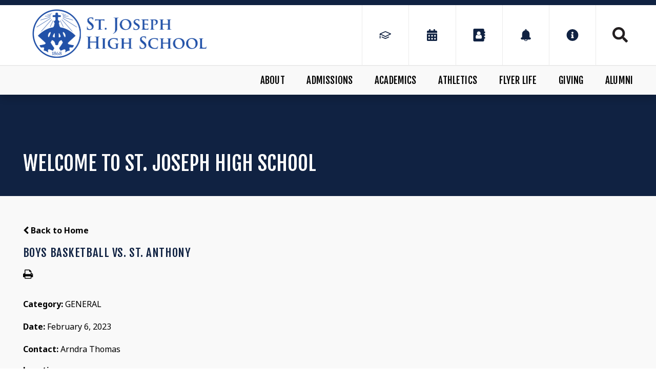

--- FILE ---
content_type: text/html;charset=UTF-8
request_url: https://www.stjflyers.com/pro/responsive/tools/includes/events/event_view.cfm?memberid=3058&detailid=434569&event_type=renweb&eventid=6547
body_size: 44581
content:
<!DOCTYPE html>
<html lang="en">
<head>
<meta charset="utf-8">
<meta name="viewport" content="width=device-width,user-scalable=no,initial-scale=1.0,minimum-scale=1.0,maximum-scale=1.0">

    <meta name="robots" content="index,follow" />

<link href="https://www.stjflyers.com/pro/responsive/css/global.css?v=20241007065900" rel="stylesheet" type="text/css" />  



<link href="https://www.stjflyers.com/css.css?v=8" rel="stylesheet" type="text/css" />


	<link href="https://www.stjflyers.com/implementation_colors.css?v=8" rel="stylesheet" type="text/css"  />


<link href="https://www.stjflyers.com/css_menu.css?v=8" rel="stylesheet" type="text/css" />




<link rel="stylesheet" href="//maxcdn.bootstrapcdn.com/font-awesome/4.3.0/css/font-awesome.min.css">
<link rel="stylesheet" href="https://www.stjflyers.com/pro/responsive/css/dis-font/styles.css?v=8" />



<script type="text/javascript" src="//ajax.googleapis.com/ajax/libs/jquery/3.6.3/jquery.min.js" integrity="sha384-Ft/vb48LwsAEtgltj7o+6vtS2esTU9PCpDqcXs4OCVQFZu5BqprHtUCZ4kjK+bpE" crossorigin="anonymous"></script>




<script type="text/javascript" src="../../../js/event_view.js?d=20241210"></script>



<title>Boys Basketball vs. St. Anthony</title>



        <link rel="shortcut icon" href="https://www.stjflyers.com/favicon-32x32.png" />
    
</head>




<body id="bodydiv" class="standalone_page">

<script>
	
	 $( document ).ready(function() {
		 $('.middle_column ').prepend("<a id='content-start'></a>")
	 });
</script>
<div id="skip-nav"><a href="#content-start">Skip Navigation</a></div>
	
<header>
	<section class="header_top">
		<div class="wrapper flex">
			<article class="logo">
				
						<a href="https://www.stjflyers.com">
							
							
								<img class="logo_img" src="https://www.stjflyers.com/editoruploads/images/Logos/logo_left_justified.png" alt="Logo for St Joseph High School">
							
						</a>
					
			</article>
			<article class="header_right flex">
			
				
				<ul class="header_icons">
					
							<li><a href="https://SJHS-TX.client.renweb.com/pwr/"><?xml version="1.0" encoding="utf-8"?>
<!-- Generator: Adobe Illustrator 24.0.3, SVG Export Plug-In . SVG Version: 6.00 Build 0)  -->
<svg version="1.1" id="Layer_1" xmlns="http://www.w3.org/2000/svg" xmlns:xlink="http://www.w3.org/1999/xlink" x="0px" y="0px"
	 viewBox="0 0 144 144" style="enable-background:new 0 0 144 144;" xml:space="preserve">
<style type="text/css">
	.st0{fill-rule:evenodd;clip-rule:evenodd;}
</style>
<g>
	<path d="M123.17,57.62c-16.42-7.22-32.85-14.42-49.27-21.64c-1.29-0.57-2.52-0.56-3.8,0.01c-16.4,7.21-32.81,14.41-49.22,21.61
		c-1.57,0.69-2.41,1.94-2.42,3.65c-0.02,3.53-0.01,7.07,0.03,10.6c0.02,2.44,2.34,4.25,4.74,3.73c1.83-0.4,3.09-1.94,3.11-3.85
		c0.02-1.33,0-2.66,0-4.09c0.28,0.13,0.44,0.19,0.6,0.27c3.97,1.97,7.94,3.95,11.9,5.92C49.2,79,59.55,84.15,69.9,89.33
		c1.43,0.72,2.78,0.71,4.22,0c7.84-3.92,15.69-7.82,23.54-11.73c5.67-2.82,11.34-5.64,17.01-8.47c2.86-1.42,5.72-2.85,8.58-4.28
		c1.51-0.75,2.33-1.98,2.31-3.67C125.52,59.52,124.7,58.3,123.17,57.62z M111.38,61.96c-8.48,4.22-16.96,8.44-25.44,12.67
		c-4.49,2.24-8.99,4.47-13.48,6.72c-0.34,0.17-0.58,0.17-0.92,0c-9.91-4.95-19.83-9.89-29.75-14.83c-3.14-1.56-6.29-3.12-9.43-4.69
		c-0.2-0.1-0.4-0.22-0.67-0.37c2.91-1.28,5.74-2.52,8.58-3.76C50.67,53.13,61.07,48.57,71.46,44c0.36-0.16,0.67-0.19,1.05-0.03
		c13.06,5.74,26.13,11.48,39.2,17.21c0.18,0.08,0.35,0.16,0.6,0.28C111.96,61.66,111.67,61.81,111.38,61.96z"/>
	<path d="M101.72,86.44c-9.68,4.47-19.37,8.94-29.04,13.43c-0.52,0.24-0.92,0.22-1.42,0c-10.04-4.49-20.09-8.97-30.14-13.44
		c-0.56-0.25-1.19-0.36-1.78-0.53c-0.01,0.03-0.02,0.06-0.03,0.09c-0.25,0.03-0.51,0.04-0.76,0.09c-1.76,0.38-2.95,1.71-3.16,3.51
		c-0.18,1.63,0.78,3.25,2.38,3.97c10.83,4.83,21.67,9.66,32.5,14.49c1.21,0.54,2.38,0.51,3.58-0.04c4.23-1.97,8.47-3.92,12.71-5.87
		c6.19-2.86,12.39-5.72,18.58-8.59c1.72-0.8,2.66-2.59,2.29-4.34C106.87,86.56,104.24,85.28,101.72,86.44z"/>
	<path d="M22.41,77.63c-2.23,0-3.92,1.74-3.92,4.04c0,3.12,0,6.24,0,9.36c0,3.08,0,6.16,0,9.24c0,0.33,0.01,0.67,0.08,0.99
		c0.45,2,2.25,3.27,4.28,3.05c2.04-0.22,3.49-1.86,3.49-3.98c0.01-6.24,0.01-12.48,0-18.72C26.33,79.35,24.62,77.63,22.41,77.63z"/>
</g>
</svg>
</a></li>
						
							<li><a href="/flyer-life/calendar_and_bell_schedule.cfm"><?xml version="1.0" encoding="utf-8"?>
<!-- Generator: Adobe Illustrator 24.0.3, SVG Export Plug-In . SVG Version: 6.00 Build 0)  -->
<svg version="1.1" id="Layer_1" xmlns="http://www.w3.org/2000/svg" xmlns:xlink="http://www.w3.org/1999/xlink" x="0px" y="0px"
	 viewBox="0 0 144 144" style="enable-background:new 0 0 144 144;" xml:space="preserve">
<style type="text/css">
	.st0{fill-rule:evenodd;clip-rule:evenodd;}
</style>
<path d="M26.23,51.28c-0.72,0-1.33-0.25-1.83-0.76s-0.76-1.12-0.76-1.83v-7.77c0-2.88,1.01-5.32,3.02-7.34
	c2.01-2.01,4.46-3.02,7.34-3.02h10.36V19.33c0-0.72,0.25-1.33,0.76-1.83s1.12-0.76,1.83-0.76h8.63c0.72,0,1.33,0.25,1.83,0.76
	s0.76,1.12,0.76,1.83v11.23h27.63V19.33c0-0.72,0.25-1.33,0.76-1.83s1.12-0.76,1.83-0.76h8.63c0.72,0,1.33,0.25,1.83,0.76
	s0.76,1.12,0.76,1.83v11.23h10.36c2.88,0,5.32,1.01,7.34,3.02c2.01,2.01,3.02,4.46,3.02,7.34v7.77c0,0.72-0.25,1.33-0.76,1.83
	s-1.12,0.76-1.83,0.76H26.23z M117.77,58.18c0.72,0,1.33,0.25,1.83,0.76c0.5,0.5,0.76,1.12,0.76,1.83v56.13
	c0,2.88-1.01,5.32-3.02,7.34s-4.46,3.02-7.34,3.02H34.01c-2.88,0-5.32-1.01-7.34-3.02s-3.02-4.46-3.02-7.34V60.77
	c0-0.72,0.25-1.33,0.76-1.83c0.5-0.5,1.12-0.76,1.83-0.76H117.77z M50.52,72.76c-0.5-0.5-1.12-0.76-1.83-0.76h-8.63
	c-0.72,0-1.33,0.25-1.83,0.76s-0.76,1.12-0.76,1.83v8.63c0,0.72,0.25,1.33,0.76,1.83s1.12,0.76,1.83,0.76h8.63
	c0.72,0,1.33-0.25,1.83-0.76s0.76-1.12,0.76-1.83v-8.63C51.28,73.87,51.02,73.26,50.52,72.76z M50.52,100.39
	c-0.5-0.5-1.12-0.76-1.83-0.76h-8.63c-0.72,0-1.33,0.25-1.83,0.76s-0.76,1.12-0.76,1.83v8.63c0,0.72,0.25,1.33,0.76,1.83
	s1.12,0.76,1.83,0.76h8.63c0.72,0,1.33-0.25,1.83-0.76s0.76-1.12,0.76-1.83v-8.63C51.28,101.5,51.02,100.89,50.52,100.39z
	 M78.15,72.76c-0.5-0.5-1.12-0.76-1.83-0.76h-8.63c-0.72,0-1.33,0.25-1.83,0.76s-0.76,1.12-0.76,1.83v8.63
	c0,0.72,0.25,1.33,0.76,1.83s1.12,0.76,1.83,0.76h8.63c0.72,0,1.33-0.25,1.83-0.76s0.76-1.12,0.76-1.83v-8.63
	C78.91,73.87,78.66,73.26,78.15,72.76z M78.15,100.39c-0.5-0.5-1.12-0.76-1.83-0.76h-8.63c-0.72,0-1.33,0.25-1.83,0.76
	s-0.76,1.12-0.76,1.83v8.63c0,0.72,0.25,1.33,0.76,1.83s1.12,0.76,1.83,0.76h8.63c0.72,0,1.33-0.25,1.83-0.76s0.76-1.12,0.76-1.83
	v-8.63C78.91,101.5,78.66,100.89,78.15,100.39z M105.78,72.76c-0.5-0.5-1.12-0.76-1.83-0.76h-8.63c-0.72,0-1.33,0.25-1.83,0.76
	s-0.76,1.12-0.76,1.83v8.63c0,0.72,0.25,1.33,0.76,1.83s1.12,0.76,1.83,0.76h8.63c0.72,0,1.33-0.25,1.83-0.76
	c0.5-0.5,0.76-1.12,0.76-1.83v-8.63C106.54,73.87,106.29,73.26,105.78,72.76z M105.78,100.39c-0.5-0.5-1.12-0.76-1.83-0.76h-8.63
	c-0.72,0-1.33,0.25-1.83,0.76s-0.76,1.12-0.76,1.83v8.63c0,0.72,0.25,1.33,0.76,1.83s1.12,0.76,1.83,0.76h8.63
	c0.72,0,1.33-0.25,1.83-0.76c0.5-0.5,0.76-1.12,0.76-1.83v-8.63C106.54,101.5,106.29,100.89,105.78,100.39z"/>
</svg>
</a></li>
						
							<li><a href="/about/Faculty-and-Staff.cfm"><?xml version="1.0" encoding="utf-8"?>
<!-- Generator: Adobe Illustrator 24.0.3, SVG Export Plug-In . SVG Version: 6.00 Build 0)  -->
<svg version="1.1" id="Layer_1" xmlns="http://www.w3.org/2000/svg" xmlns:xlink="http://www.w3.org/1999/xlink" x="0px" y="0px"
	 viewBox="0 0 144 144" style="enable-background:new 0 0 144 144;" xml:space="preserve">
<style type="text/css">
	.st0{fill-rule:evenodd;clip-rule:evenodd;}
</style>
<g>
	<path d="M125.57,55.5c0.69,0,1.73-1.04,1.73-1.73V39.95c0-0.69-1.04-1.73-1.73-1.73h-6.91V22.67c0-2.94-0.86-5.18-2.94-7.26
		s-4.67-3.11-7.43-3.11H27.42c-2.94,0-5.36,1.04-7.43,3.11c-2.25,2.07-3.28,4.67-3.28,7.6v97.98c0,2.94,1.04,5.36,3.11,7.6
		c2.07,2.07,4.67,3.11,7.43,3.11h80.87c2.94,0,5.36-1.04,7.43-3.11c2.25-2.25,3.11-4.49,3.11-7.43v-15.55h6.91
		c0.69,0,1.73-1.21,1.73-1.73v-12.1c0-0.69-1.04-1.73-1.73-1.73h-6.91V79.69h6.91c0.69,0,1.73-1.04,1.73-1.73v-12.1
		c0-0.69,0-1.73-1.73-1.73h-6.91V55.5H125.57z M55.58,42.88c3.46-3.46,7.43-5.01,12.27-5.01c4.67,0,8.81,1.73,12.27,5.01
		c3.46,3.46,5.01,7.43,5.01,12.27c0,4.67-1.73,8.81-5.01,12.1c-3.46,3.46-7.43,5.01-12.27,5.01c-4.67,0-8.81-1.73-12.27-5.01
		c-3.46-3.46-5.01-7.43-5.01-12.1C50.4,50.31,52.13,46.34,55.58,42.88z M93.77,102.67c-1.9,2.07-4.15,3.28-6.91,3.28H48.67
		c-2.76,0-5.01-1.04-6.91-3.28c-1.9-2.07-2.76-4.84-2.76-8.12c0-2.59,0.17-4.84,0.35-7.08s0.69-4.49,1.38-6.74
		c0.69-2.25,1.56-4.15,2.59-5.7c1.04-1.56,2.42-2.94,4.32-3.8c1.73-1.04,3.8-1.56,6.05-1.56c0.35,0.17,1.04,0.69,2.25,1.38
		c1.21,0.69,2.25,1.21,2.76,1.56c0.69,0.35,1.56,0.86,2.76,1.38c1.21,0.52,2.25,0.86,3.28,1.21c1.04,0.17,2.07,0.35,3.11,0.35
		s2.07-0.17,3.11-0.35s2.07-0.52,3.28-1.21c1.21-0.52,2.07-1.04,2.76-1.38c0.69-0.35,1.56-0.86,2.76-1.56
		c1.21-0.69,1.9-1.21,2.25-1.38c2.25,0,4.32,0.52,6.05,1.56c1.73,1.04,3.11,2.25,4.32,3.8c1.04,1.56,1.9,3.46,2.59,5.7
		s1.21,4.49,1.38,6.74c0.17,2.25,0.35,4.67,0.35,7.08C96.54,97.83,95.67,100.6,93.77,102.67z"/>
</g>
</svg>
</a></li>
						
							<li><a href="/flyer-life/calendar_and_bell_schedule.cfm"><?xml version="1.0" encoding="utf-8"?>
<!-- Generator: Adobe Illustrator 24.0.3, SVG Export Plug-In . SVG Version: 6.00 Build 0)  -->
<svg version="1.1" id="Layer_1" xmlns="http://www.w3.org/2000/svg" xmlns:xlink="http://www.w3.org/1999/xlink" x="0px" y="0px"
	 viewBox="0 0 144 144" style="enable-background:new 0 0 144 144;" xml:space="preserve">
<style type="text/css">
	.st0{fill-rule:evenodd;clip-rule:evenodd;}
</style>
<g>
	<g transform="translate(0,-952.36218)">
		<path class="st0" d="M71.96,968.48c-4.36,0-7.94,3.58-7.94,7.94c0,1.19,0.28,2.35,0.75,3.37c-15.42,3.21-27.19,16.42-27.19,32.23
			v33.82h-2.3c-5.62,0-10.28,4.6-10.28,10.24c0,5.67,4.66,10.28,10.28,10.28h20.08c0.63,4.14,2.57,7.53,5.28,9.84
			c3.22,2.75,7.34,4.07,11.43,4.05c4.09-0.02,8.2-1.34,11.39-4.13c2.65-2.31,4.5-5.69,5.12-9.76h20.12
			c5.62,0,10.28-4.61,10.28-10.28c0-5.64-4.66-10.24-10.28-10.24h-2.3v-33.82c0-15.79-11.72-29-27.15-32.23
			c0.47-1.01,0.71-2.19,0.71-3.37C79.98,972.03,76.32,968.48,71.96,968.48L71.96,968.48z M71.96,974.11c1.33,0,2.38,1.01,2.38,2.3
			c0,1.37-1.05,2.38-2.38,2.38c-1.33,0-2.3-0.98-2.3-2.38C69.66,975.09,70.63,974.11,71.96,974.11z M61.05,1066.35h21.91
			c-0.51,2.42-1.64,4.14-3.18,5.48c-2.04,1.78-4.88,2.77-7.74,2.78c-2.86,0.01-5.68-0.9-7.74-2.66
			C62.74,1070.61,61.56,1068.81,61.05,1066.35z"/>
	</g>
</g>
</svg>
</a></li>
						
						<li class="info_icon"><a href="javascript:void(0)"><?xml version="1.0" encoding="utf-8"?>
<!-- Generator: Adobe Illustrator 24.0.3, SVG Export Plug-In . SVG Version: 6.00 Build 0)  -->
<svg version="1.1" id="Layer_1" xmlns="http://www.w3.org/2000/svg" xmlns:xlink="http://www.w3.org/1999/xlink" x="0px" y="0px"
	 viewBox="0 0 144 144" style="enable-background:new 0 0 144 144;" xml:space="preserve">
<style type="text/css">
	.st0{fill-rule:evenodd;clip-rule:evenodd;}
</style>
<path d="M72,17.26c9.86,0,18.98,2.46,27.37,7.39s15.05,11.59,19.97,19.97c4.93,8.39,7.39,17.51,7.39,27.37s-2.46,18.98-7.39,27.37
	c-4.93,8.39-11.59,15.05-19.97,19.97c-8.39,4.93-17.51,7.39-27.37,7.39s-18.98-2.46-27.37-7.39c-8.39-4.93-15.05-11.59-19.97-19.97
	S17.26,81.86,17.26,72s2.46-18.98,7.39-27.37s11.59-15.05,19.97-19.97S62.14,17.26,72,17.26z M84.36,97.6v-5.3
	c0-0.74-0.26-1.36-0.77-1.88s-1.14-0.77-1.88-0.77h-2.65V67.59c0-0.74-0.26-1.36-0.77-1.88s-1.14-0.77-1.88-0.77H62.29
	c-0.74,0-1.36,0.26-1.88,0.77s-0.77,1.14-0.77,1.88v5.3c0,0.74,0.26,1.36,0.77,1.88s1.14,0.77,1.88,0.77h2.65v14.13h-2.65
	c-0.74,0-1.36,0.26-1.88,0.77s-0.77,1.14-0.77,1.88v5.3c0,0.74,0.26,1.36,0.77,1.88s1.14,0.77,1.88,0.77h19.42
	c0.74,0,1.36-0.26,1.88-0.77S84.36,98.34,84.36,97.6z M72,41.54c-2.5,0-4.67,0.92-6.51,2.76c-1.84,1.84-2.76,4.01-2.76,6.51
	s0.92,4.67,2.76,6.51c1.84,1.84,4.01,2.76,6.51,2.76s4.67-0.92,6.51-2.76s2.76-4.01,2.76-6.51s-0.92-4.67-2.76-6.51
	C76.67,42.46,74.5,41.54,72,41.54z"/>
</svg>
</a>
							<div class="info_dropdown">
								<ul id="tool_434562">
									
										<li><a href="https://www.stjflyers.com/flyer-life/lunch-menu-and-cafeteria.cfm">STJ Lunch Menu</a></li>
									
										<li><a href="https://www.stjflyers.com/athletics/ticket-box-office.cfm">STJ Ticket Box Office</a></li>
									
										<li><a href="https://sjhs-tx.client.renweb.com/oa/index.cfm?memberid=1451" target="_blank">Applying to STJ</a></li>
									
										<li><a href="https://online.factsmgt.com/signin/45BWG" target="_blank">Applying for Tuition Assistance</a></li>
									
										<li><a href="https://www.stjflyers.com/giving/flyer-fund.cfm" target="_blank">Give to the Flyer Fund</a></li>
									
								</ul>
							</div>
						</li>
					
				</ul>
				
				
				
					
					<a href="javascript:void(0)" class="search_icon" aria-label="Click to search this site">Search<?xml version="1.0" encoding="UTF-8" standalone="no"?>
<!DOCTYPE svg PUBLIC "-//W3C//DTD SVG 1.1//EN" "http://www.w3.org/Graphics/SVG/1.1/DTD/svg11.dtd">
<svg width="100%" height="100%" viewBox="0 0 32 32" version="1.1" xmlns="http://www.w3.org/2000/svg" xmlns:xlink="http://www.w3.org/1999/xlink" xml:space="preserve" xmlns:serif="http://www.serif.com/" style="fill-rule:evenodd;clip-rule:evenodd;stroke-linejoin:round;stroke-miterlimit:2;">
    <g transform="matrix(1.33333,0,0,1.33333,13,11)">
        <g id="Layer-1" serif:id="Layer 1">
            <path d="M0,7.5C1.094,7.5 2.102,7.234 3.023,6.703C3.945,6.172 4.672,5.445 5.203,4.523C5.734,3.602 6,2.594 6,1.5C6,0.406 5.734,-0.602 5.203,-1.523C4.672,-2.445 3.945,-3.172 3.023,-3.703C2.102,-4.234 1.094,-4.5 0,-4.5C-1.094,-4.5 -2.102,-4.234 -3.023,-3.703C-3.945,-3.172 -4.672,-2.445 -5.203,-1.523C-5.734,-0.602 -6,0.406 -6,1.5C-6,2.594 -5.734,3.602 -5.203,4.523C-4.672,5.445 -3.945,6.172 -3.023,6.703C-2.102,7.234 -1.094,7.5 0,7.5M13.922,12.516C14.141,12.734 14.25,13 14.25,13.312C14.25,13.625 14.141,13.891 13.922,14.109L12.609,15.422C12.391,15.641 12.125,15.75 11.813,15.75C11.5,15.75 11.234,15.641 11.016,15.422L6.328,10.734C6.109,10.516 6,10.25 6,9.938L6,9.187C4.25,10.563 2.25,11.25 0,11.25C-1.781,11.25 -3.414,10.813 -4.898,9.938C-6.383,9.062 -7.562,7.883 -8.438,6.398C-9.313,4.914 -9.75,3.281 -9.75,1.5C-9.75,-0.281 -9.313,-1.914 -8.438,-3.398C-7.562,-4.883 -6.383,-6.063 -4.898,-6.938C-3.414,-7.813 -1.781,-8.25 0,-8.25C1.781,-8.25 3.414,-7.813 4.898,-6.938C6.383,-6.063 7.562,-4.883 8.438,-3.398C9.313,-1.914 9.75,-0.281 9.75,1.5C9.75,3.75 9.063,5.75 7.687,7.5L8.438,7.5C8.75,7.5 9.016,7.609 9.234,7.828L13.922,12.516Z" style="fill:rgb(35,31,32);fill-rule:nonzero;"/>
        </g>
    </g>
</svg>
</a>
					
					
					<div class="search_form_container">
						<span class="search_title">Search Keywords...</span>
						<form id="cse-search-box" action="https://www.stjflyers.com/search.cfm">
							<fieldset>
							<legend>Search Keywords...</legend>
								<input id="cof" name="cof" type="hidden" value="FORID:11" />
								<input type="hidden" name="ie" value="UTF-8" />
								<input type="hidden" name="sa" id="sa">
								<input type="search" name="q" id="q" class="field" autocomplete="off">
							</fieldset>
						</form>
						<button type="submit" form="cse-search-box">Search</button>
					</div>
				
				
				
			</article> 
			
			
			<a href="javascript:void(0)" class="togglemenu" aria-label="Open Menu">Open Menu<svg width="35px" height="30px" viewBox="0 0 35 30" version="1.1" xmlns="http://www.w3.org/2000/svg" xmlns:xlink="http://www.w3.org/1999/xlink" xml:space="preserve" xmlns:serif="http://www.serif.com/" style="fill-rule:evenodd;clip-rule:evenodd;stroke-linejoin:round;stroke-miterlimit:2;">
    <g transform="matrix(0.0765306,0,0,0.0765306,0.357143,-4.59184)">
        <path d="M16,132L432,132C440.837,132 448,124.837 448,116L448,76C448,67.163 440.837,60 432,60L16,60C7.163,60 0,67.163 0,76L0,116C0,124.837 7.163,132 16,132ZM16,292L432,292C440.837,292 448,284.837 448,276L448,236C448,227.163 440.837,220 432,220L16,220C7.163,220 0,227.163 0,236L0,276C0,284.837 7.163,292 16,292ZM16,452L432,452C440.837,452 448,444.837 448,436L448,396C448,387.163 440.837,380 432,380L16,380C7.163,380 0,387.163 0,396L0,436C0,444.837 7.163,452 16,452Z" style="fill-rule:nonzero;"/>
    </g>
</svg>
</a>
			
		</div>
	</section>
	
	<section class="nav_bar">
		<div class="wrapper">
		
    <nav id="mainnav">
		<ul id="topnav" class="nav">
			
				
				<li class="nav-item nav-item2  firstdrop1 drop1_haschildren">
					<a href="/about/"  class="m2 link">About</a>
					<span class="subnav_toggle"><svg width="12px" height="8px" viewBox="0 0 12 8" version="1.1" xmlns="http://www.w3.org/2000/svg" xmlns:xlink="http://www.w3.org/1999/xlink" xml:space="preserve" xmlns:serif="http://www.serif.com/" style="fill-rule:evenodd;clip-rule:evenodd;stroke-linejoin:round;stroke-miterlimit:2;">
    <g transform="matrix(1.06477,2.41384e-22,-2.41384e-22,1.06477,-8.70984,-9.17653)">
        <path d="M8.43,10.97C8.27,10.81 8.18,10.61 8.18,10.37C8.18,10.13 8.26,9.94 8.43,9.77L9.24,9C9.4,8.84 9.6,8.75 9.84,8.75C10.08,8.75 10.27,8.83 10.44,9L13.82,12.38L17.19,9C17.35,8.84 17.55,8.75 17.79,8.75C18.03,8.75 18.22,8.83 18.39,9L19.2,9.77C19.36,9.93 19.45,10.13 19.45,10.37C19.45,10.61 19.37,10.8 19.2,10.97L14.42,15.75C14.26,15.91 14.06,16 13.82,16C13.58,16 13.39,15.92 13.22,15.75L8.43,10.97Z" style="fill:white;fill-rule:nonzero;"/>
    </g>
</svg>
</span> 
						<div class="drop_level2_wrapper">
						
							
<ul>
<li class="sn_first"><a href="https://www.stjflyers.com/about/" class="ln ln_first">About</a>  </li>

<li><a href="https://www.stjflyers.com/about/Board-of-Directors.cfm" class="ln">Board of Directors</a>  </li>

<li><a href="https://www.stjflyers.com/about/Administration.cfm" class="ln">Administration</a>  </li>

<li><a href="https://www.stjflyers.com/about/History-of-STJ.cfm" class="ln">History of STJ</a>  </li>

<li><a href="https://www.stjflyers.com/about/Mission-and-Philosophy.cfm" class="ln">Mission and Philosophy</a>  </li>

<li><a href="https://www.stjflyers.com/about/Accreditation.cfm" class="ln">Accreditation</a>  </li>

<li><a href="https://www.stjflyers.com/about/Campus-Facilities.cfm" class="ln">Campus Facilities</a>  </li>

<li><a href="https://www.stjflyers.com/about/School-Profile.cfm" class="ln">School Profile</a>  </li>

<li><a href="https://www.stjflyers.com/about/Faculty-and-Staff.cfm" class="ln">Faculty and Staff</a>  </li>

<li><a href="https://www.stjflyers.com/about/Employment-Opportunities.cfm" class="ln">Employment Opportunities</a>  </li>

<li class="sn_last"><a href="https://www.stjflyers.com/about/safety-training.cfm" class="ln ln_last">Certified Safety Training at STJ</a>  </li>

</ul>

							
						</div>
					
				</li>
				
				
				<li class="nav-item nav-item3 drop1 drop1_haschildren">
					<a href="/admissions/"  class="m3 link">Admissions</a>
					<span class="subnav_toggle"><svg width="12px" height="8px" viewBox="0 0 12 8" version="1.1" xmlns="http://www.w3.org/2000/svg" xmlns:xlink="http://www.w3.org/1999/xlink" xml:space="preserve" xmlns:serif="http://www.serif.com/" style="fill-rule:evenodd;clip-rule:evenodd;stroke-linejoin:round;stroke-miterlimit:2;">
    <g transform="matrix(1.06477,2.41384e-22,-2.41384e-22,1.06477,-8.70984,-9.17653)">
        <path d="M8.43,10.97C8.27,10.81 8.18,10.61 8.18,10.37C8.18,10.13 8.26,9.94 8.43,9.77L9.24,9C9.4,8.84 9.6,8.75 9.84,8.75C10.08,8.75 10.27,8.83 10.44,9L13.82,12.38L17.19,9C17.35,8.84 17.55,8.75 17.79,8.75C18.03,8.75 18.22,8.83 18.39,9L19.2,9.77C19.36,9.93 19.45,10.13 19.45,10.37C19.45,10.61 19.37,10.8 19.2,10.97L14.42,15.75C14.26,15.91 14.06,16 13.82,16C13.58,16 13.39,15.92 13.22,15.75L8.43,10.97Z" style="fill:white;fill-rule:nonzero;"/>
    </g>
</svg>
</span> 
						<div class="drop_level2_wrapper">
						
							
<ul>
<li class="sn_first"><a href="https://www.stjflyers.com/admissions/" class="ln ln_first">Admissions</a>  </li>

<li><a href="https://www.stjflyers.com/admissions/STJ-Shadow-Day.cfm" class="ln">STJ Shadow Day</a>  </li>

<li><a href="https://www.stjflyers.com/admissions/parent-meeting.cfm" class="ln">Parent Meeting</a>  </li>

<li><a href="https://www.stjflyers.com/admissions/stj-open-house.cfm" class="ln">STJ Open House</a>  </li>

<li><a href="https://www.stjflyers.com/admissions/Applying-to-STJ.cfm" class="ln">Applying to STJ</a>  </li>

<li><a href="https://www.stjflyers.com/admissions/Tuition.cfm" class="ln">Tuition</a>  </li>

<li><a href="https://www.stjflyers.com/admissions/texas-education-freedom-accounts.cfm" class="ln">Texas Education Freedom Accounts</a>  </li>

<li><a href="https://www.stjflyers.com/admissions/Education-Grants-and-Scholarships.cfm" class="ln">Education Grants and Scholarships</a>  </li>

<li><a href="https://www.stjflyers.com/admissions/Flyer-Testimonies.cfm" class="ln">Flyer Testimonies</a>  </li>

<li><a href="https://www.stjflyers.com/admissions/Contact-Admissions-Office.cfm" class="ln">Contact Admissions Office</a>  </li>

<li class="sn_last"><a href="https://sjhs-tx.client.renweb.com/oa/inquiry.cfm?memberid=1451" target="_blank" class="ln ln_last">New Student Inquiry Form</a>  </li>

</ul>

							
						</div>
					
				</li>
				
				
				<li class="nav-item nav-item4 drop1 drop1_haschildren">
					<a href="/academics/"  class="m4 link">Academics</a>
					<span class="subnav_toggle"><svg width="12px" height="8px" viewBox="0 0 12 8" version="1.1" xmlns="http://www.w3.org/2000/svg" xmlns:xlink="http://www.w3.org/1999/xlink" xml:space="preserve" xmlns:serif="http://www.serif.com/" style="fill-rule:evenodd;clip-rule:evenodd;stroke-linejoin:round;stroke-miterlimit:2;">
    <g transform="matrix(1.06477,2.41384e-22,-2.41384e-22,1.06477,-8.70984,-9.17653)">
        <path d="M8.43,10.97C8.27,10.81 8.18,10.61 8.18,10.37C8.18,10.13 8.26,9.94 8.43,9.77L9.24,9C9.4,8.84 9.6,8.75 9.84,8.75C10.08,8.75 10.27,8.83 10.44,9L13.82,12.38L17.19,9C17.35,8.84 17.55,8.75 17.79,8.75C18.03,8.75 18.22,8.83 18.39,9L19.2,9.77C19.36,9.93 19.45,10.13 19.45,10.37C19.45,10.61 19.37,10.8 19.2,10.97L14.42,15.75C14.26,15.91 14.06,16 13.82,16C13.58,16 13.39,15.92 13.22,15.75L8.43,10.97Z" style="fill:white;fill-rule:nonzero;"/>
    </g>
</svg>
</span> 
						<div class="drop_level2_wrapper">
						
							
<ul>
<li class="sn_first"><a href="https://www.stjflyers.com/academics/" class="ln ln_first">Academics</a>  </li>

<li><a href="https://www.stjflyers.com/academics/Guidance-Department.cfm" class="ln drop1_haschildren">Guidance Department</a>    <div class="drop_level2_wrapper_mobile"><ul>
      <li><a href="https://www.stjflyers.com/academics/Student-and-Parent-Resources.cfm" class="drop2 drop2_first">Student and Parent Resources</a>
      </li>
      <li><a href="https://www.stjflyers.com/academics/Mental-Health-Resources.cfm" class="drop2 drop2_last">Mental Health Resources</a>
      </li>
    </ul></div>
  </li>

<li><a href="https://www.stjflyers.com/academics/Academic-Departments.cfm" class="ln drop1_haschildren">Academic Departments</a>    <div class="drop_level2_wrapper_mobile"><ul>
      <li><a href="https://www.stjflyers.com/academics/english.cfm" class="drop2 drop2_first">English</a>
      </li>
      <li><a href="https://www.stjflyers.com/academics/mathematics.cfm" class="drop2">Mathematics</a>
      </li>
      <li><a href="https://www.stjflyers.com/academics/theology.cfm" class="drop2">Theology</a>
      </li>
      <li><a href="https://www.stjflyers.com/academics/science.cfm" class="drop2">Science</a>
      </li>
      <li><a href="https://www.stjflyers.com/academics/foreign-language.cfm" class="drop2">World Language</a>
      </li>
      <li><a href="https://www.stjflyers.com/academics/social-studies.cfm" class="drop2">Social Studies</a>
      </li>
      <li><a href="https://www.stjflyers.com/academics/physical-education.cfm" class="drop2">Physical Education</a>
      </li>
      <li><a href="https://www.stjflyers.com/academics/fine-arts.cfm" class="drop2">Fine Arts</a>
        <div class="drop_level3_wrapper_mobile"><ul class="level3">
          <li><a href="https://www.stjflyers.com/academics/art.cfm" class="drop3 drop3_first">Art</a></li>
          <li><a href="https://www.stjflyers.com/academics/band.cfm" class="drop3">Band</a></li>
          <li><a href="https://www.stjflyers.com/academics/choir.cfm" class="drop3">Choir</a></li>
          <li><a href="https://www.stjflyers.com/academics/theatre-arts.cfm" class="drop3 drop3_last">Theatre Arts</a></li>
        </ul></div>
      </li>
      <li><a href="https://www.stjflyers.com/academics/technology-education.cfm" class="drop2">Technology Education</a>
      </li>
      <li><a href="https://www.stjflyers.com/academics/electives.cfm" class="drop2">Electives</a>
      </li>
      <li><a href="https://www.stjflyers.com/academics/christian-service.cfm" class="drop2 drop2_last">Christian Service</a>
      </li>
    </ul></div>
  </li>

<li><a href="https://www.stjflyers.com/academics/technology.cfm" class="ln">Technology</a>  </li>

<li><a href="https://www.stjflyers.com/academics/library-resources.cfm" class="ln">Library Resources</a>  </li>

<li class="sn_last"><a href="https://www.stjflyers.com/academics/honors-recognition.cfm" class="ln ln_last">Honors Recognition</a>  </li>

</ul>

							
						</div>
					
				</li>
				
				
				<li class="nav-item nav-item5 drop1 drop1_haschildren">
					<a href="/athletics/"  class="m5 link">Athletics</a>
					<span class="subnav_toggle"><svg width="12px" height="8px" viewBox="0 0 12 8" version="1.1" xmlns="http://www.w3.org/2000/svg" xmlns:xlink="http://www.w3.org/1999/xlink" xml:space="preserve" xmlns:serif="http://www.serif.com/" style="fill-rule:evenodd;clip-rule:evenodd;stroke-linejoin:round;stroke-miterlimit:2;">
    <g transform="matrix(1.06477,2.41384e-22,-2.41384e-22,1.06477,-8.70984,-9.17653)">
        <path d="M8.43,10.97C8.27,10.81 8.18,10.61 8.18,10.37C8.18,10.13 8.26,9.94 8.43,9.77L9.24,9C9.4,8.84 9.6,8.75 9.84,8.75C10.08,8.75 10.27,8.83 10.44,9L13.82,12.38L17.19,9C17.35,8.84 17.55,8.75 17.79,8.75C18.03,8.75 18.22,8.83 18.39,9L19.2,9.77C19.36,9.93 19.45,10.13 19.45,10.37C19.45,10.61 19.37,10.8 19.2,10.97L14.42,15.75C14.26,15.91 14.06,16 13.82,16C13.58,16 13.39,15.92 13.22,15.75L8.43,10.97Z" style="fill:white;fill-rule:nonzero;"/>
    </g>
</svg>
</span> 
						<div class="drop_level2_wrapper">
						
							
<ul>
<li class="sn_first"><a href="https://www.stjflyers.com/athletics/" class="ln ln_first">Athletics</a>  </li>

<li><a href="https://www.stjflyers.com/athletics/ticket-box-office.cfm" class="ln">Ticket Box Office</a>  </li>

<li><a href="https://www.stjflyers.com/athletics/field-locations.cfm" class="ln">Field Locations</a>  </li>

<li><a href="https://www.stjflyers.com/athletics/baseball.cfm" class="ln">Baseball</a>  </li>

<li><a href="https://www.stjflyers.com/athletics/basketball.cfm" class="ln">Basketball</a>  </li>

<li><a href="https://www.stjflyers.com/athletics/cheerleading.cfm" class="ln">Cheerleading</a>  </li>

<li><a href="https://www.stjflyers.com/athletics/cross-country.cfm" class="ln">Cross Country</a>  </li>

<li><a href="https://www.stjflyers.com/athletics/dance-and-drill-team.cfm" class="ln">Dance and Drill Team</a>  </li>

<li><a href="https://www.stjflyers.com/athletics/football.cfm" class="ln">Football</a>  </li>

<li><a href="https://www.stjflyers.com/athletics/golf.cfm" class="ln">Golf</a>  </li>

<li><a href="https://www.stjflyers.com/athletics/powerlifiting.cfm" class="ln">Powerlifting</a>  </li>

<li><a href="https://www.stjflyers.com/athletics/soccer.cfm" class="ln">Soccer</a>  </li>

<li><a href="https://www.stjflyers.com/athletics/softball.cfm" class="ln">Softball</a>  </li>

<li><a href="https://www.stjflyers.com/athletics/swimming.cfm" class="ln">Swimming</a>  </li>

<li><a href="https://www.stjflyers.com/athletics/tennis.cfm" class="ln">Tennis</a>  </li>

<li><a href="https://www.stjflyers.com/athletics/track-field.cfm" class="ln">Track and Field</a>  </li>

<li class="sn_last"><a href="https://www.stjflyers.com/athletics/volleyball.cfm" class="ln ln_last">Volleyball</a>  </li>

</ul>

							
						</div>
					
				</li>
				
				
				<li class="nav-item nav-item6 drop1 drop1_haschildren">
					<a href="/flyer-life/"  class="m6 link">Flyer Life</a>
					<span class="subnav_toggle"><svg width="12px" height="8px" viewBox="0 0 12 8" version="1.1" xmlns="http://www.w3.org/2000/svg" xmlns:xlink="http://www.w3.org/1999/xlink" xml:space="preserve" xmlns:serif="http://www.serif.com/" style="fill-rule:evenodd;clip-rule:evenodd;stroke-linejoin:round;stroke-miterlimit:2;">
    <g transform="matrix(1.06477,2.41384e-22,-2.41384e-22,1.06477,-8.70984,-9.17653)">
        <path d="M8.43,10.97C8.27,10.81 8.18,10.61 8.18,10.37C8.18,10.13 8.26,9.94 8.43,9.77L9.24,9C9.4,8.84 9.6,8.75 9.84,8.75C10.08,8.75 10.27,8.83 10.44,9L13.82,12.38L17.19,9C17.35,8.84 17.55,8.75 17.79,8.75C18.03,8.75 18.22,8.83 18.39,9L19.2,9.77C19.36,9.93 19.45,10.13 19.45,10.37C19.45,10.61 19.37,10.8 19.2,10.97L14.42,15.75C14.26,15.91 14.06,16 13.82,16C13.58,16 13.39,15.92 13.22,15.75L8.43,10.97Z" style="fill:white;fill-rule:nonzero;"/>
    </g>
</svg>
</span> 
						<div class="drop_level2_wrapper">
						
							
<ul>
<li class="sn_first"><a href="https://www.stjflyers.com/flyer-life/" class="ln ln_first">Flyer Life</a>  </li>

<li><a href="https://www.stjflyers.com/flyer-life/campus-ministry-christian-service.cfm" class="ln">Campus Ministry & Christian Service Program</a>  </li>

<li><a href="https://www.stjflyers.com/flyer-life/flyers411.cfm" class="ln">Flyers411 Tip Line</a>  </li>

<li><a href="https://www.stjflyers.com/flyer-life/student-parking-permit.cfm" class="ln">Student Parking Permit</a>  </li>

<li><a href="https://www.stjflyers.com/flyer-life/lunch-menu-and-cafeteria.cfm" class="ln">Lunch Menu and Cafeteria</a>  </li>

<li><a href="https://www.stjflyers.com/flyer-life/calendar_and_bell_schedule.cfm" class="ln">Calendar</a>  </li>

<li><a href="https://www.stjflyers.com/flyer-life/student-and-parent-handbook.cfm" class="ln">Student and Parent Handbook</a>  </li>

<li><a href="https://www.stjflyers.com/flyer-life/school-supplies.cfm" class="ln">School Supplies</a>  </li>

<li><a href="http://sideline.bsnsports.com/schools/texas/victoria/saint-joseph-high-school" target="_blank" class="ln">STJ Spirit Store</a>  </li>

<li><a href="https://sjhs-tx.client.renweb.com/pw/" target="_blank" class="ln">FACTS Family Portal</a>  </li>

<li><a href="https://www.stjflyers.com/flyer-life/clubs-organizations-and-activities.cfm" class="ln drop1_haschildren">Clubs, Organizations and Activities</a>    <div class="drop_level2_wrapper_mobile"><ul>
      <li><a href="https://www.stjflyers.com/flyer-life/student-council.cfm" class="drop2 drop2_first">Student Council</a>
      </li>
      <li><a href="https://www.stjflyers.com/flyer-life/choir.cfm" class="drop2">Choir</a>
      </li>
      <li><a href="https://www.stjflyers.com/flyer-life/marching-and-concert-band.cfm" class="drop2 drop2_last">Marching and Concert Band</a>
      </li>
    </ul></div>
  </li>

<li class="sn_last"><a href="https://www.stjflyers.com/flyer-life/safe-environment.cfm" class="ln ln_last">Safe Environment</a>  </li>

</ul>

							
						</div>
					
				</li>
				
				
				<li class="nav-item nav-item7 drop1 drop1_haschildren">
					<a href="/giving/"  class="m7 link">Giving</a>
					<span class="subnav_toggle"><svg width="12px" height="8px" viewBox="0 0 12 8" version="1.1" xmlns="http://www.w3.org/2000/svg" xmlns:xlink="http://www.w3.org/1999/xlink" xml:space="preserve" xmlns:serif="http://www.serif.com/" style="fill-rule:evenodd;clip-rule:evenodd;stroke-linejoin:round;stroke-miterlimit:2;">
    <g transform="matrix(1.06477,2.41384e-22,-2.41384e-22,1.06477,-8.70984,-9.17653)">
        <path d="M8.43,10.97C8.27,10.81 8.18,10.61 8.18,10.37C8.18,10.13 8.26,9.94 8.43,9.77L9.24,9C9.4,8.84 9.6,8.75 9.84,8.75C10.08,8.75 10.27,8.83 10.44,9L13.82,12.38L17.19,9C17.35,8.84 17.55,8.75 17.79,8.75C18.03,8.75 18.22,8.83 18.39,9L19.2,9.77C19.36,9.93 19.45,10.13 19.45,10.37C19.45,10.61 19.37,10.8 19.2,10.97L14.42,15.75C14.26,15.91 14.06,16 13.82,16C13.58,16 13.39,15.92 13.22,15.75L8.43,10.97Z" style="fill:white;fill-rule:nonzero;"/>
    </g>
</svg>
</span> 
						<div class="drop_level2_wrapper">
						
							
<ul>
<li class="sn_first"><a href="https://www.stjflyers.com/giving/" class="ln ln_first">Giving</a>  </li>

<li><a href="https://www.stjflyers.com/giving/flyer-fund.cfm" class="ln">Flyer Fund</a>  </li>

<li><a href="https://www.stjflyers.com/giving/jubilee.cfm" class="ln drop1_haschildren">Jubilee</a>    <div class="drop_level2_wrapper_mobile"><ul>
      <li><a href="https://www.stjflyers.com/giving/jubilee-traditions.cfm" class="drop2 drop2_first drop2_last">Jubilee Traditions</a>
      </li>
    </ul></div>
  </li>

<li><a href="https://www.stjflyers.com/giving/endowed-scholarships.cfm" class="ln">Endowed Scholarships</a>  </li>

<li><a href="https://www.stjflyers.com/giving/tribute-gift.cfm" class="ln">Tribute Gifts</a>  </li>

<li><a href="https://www.stjflyers.com/giving/planned-giving.cfm" class="ln">Planned Giving</a>  </li>

<li><a href="https://www.stjflyers.com/giving/support-stj.cfm" class="ln">Support STJ</a>  </li>

<li class="sn_last"><a href="https://www.stjflyers.com/giving/contacting-advancement-staff.cfm" class="ln ln_last">Contacting Advancement Staff</a>  </li>

</ul>

							
						</div>
					
				</li>
				
				
				<li class="nav-item nav-item8  lastdrop1 drop1_haschildren">
					<a href="/alumni/"  class="m8 link">Alumni</a>
					<span class="subnav_toggle"><svg width="12px" height="8px" viewBox="0 0 12 8" version="1.1" xmlns="http://www.w3.org/2000/svg" xmlns:xlink="http://www.w3.org/1999/xlink" xml:space="preserve" xmlns:serif="http://www.serif.com/" style="fill-rule:evenodd;clip-rule:evenodd;stroke-linejoin:round;stroke-miterlimit:2;">
    <g transform="matrix(1.06477,2.41384e-22,-2.41384e-22,1.06477,-8.70984,-9.17653)">
        <path d="M8.43,10.97C8.27,10.81 8.18,10.61 8.18,10.37C8.18,10.13 8.26,9.94 8.43,9.77L9.24,9C9.4,8.84 9.6,8.75 9.84,8.75C10.08,8.75 10.27,8.83 10.44,9L13.82,12.38L17.19,9C17.35,8.84 17.55,8.75 17.79,8.75C18.03,8.75 18.22,8.83 18.39,9L19.2,9.77C19.36,9.93 19.45,10.13 19.45,10.37C19.45,10.61 19.37,10.8 19.2,10.97L14.42,15.75C14.26,15.91 14.06,16 13.82,16C13.58,16 13.39,15.92 13.22,15.75L8.43,10.97Z" style="fill:white;fill-rule:nonzero;"/>
    </g>
</svg>
</span> 
						<div class="drop_level2_wrapper">
						
							
<ul>
<li class="sn_first"><a href="https://www.stjflyers.com/alumni/" class="ln ln_first">Alumni</a>  </li>

<li><a href="https://www.stjflyers.com/alumni/class-reunions.cfm" class="ln">Class Reunions</a>  </li>

<li><a href="https://www.stjflyers.com/alumni/flyer-classic-golf-tournament.cfm" class="ln">Flyer Classic Golf Tournament</a>  </li>

<li><a href="https://www.stjflyers.com/alumni/st-joseph-magazine.cfm" class="ln">St. Joseph Magazine</a>  </li>

<li><a href="https://www.stjflyers.com/alumni/athletic-hall-of-fame.cfm" class="ln">Athletic Hall of Fame</a>  </li>

<li class="sn_last"><a href="https://www.stjflyers.com/alumni/stj-hall-of-honor.cfm" class="ln ln_last">STJ Hall of Honor</a>  </li>

</ul>

							
						</div>
					
				</li>
				
		</ul>            
	</nav>

		</div>
	</section>
</header>


<main class="inside_page">
	
			
			<section class="banner no_photo">
				<div class="banner_img_default"></div>
				
					<div class="banner_content">
					
						
						
							<div id="page_heading">
								<h1>Welcome to St. Joseph High School</h1>
							</div>
						
					</div> <!-- END banner content -->
				
			</section>
		
		<section id="main_container" class="full">
		
		

<div class="middle_column"> 
    	<a href="https://www.stjflyers.com/?day=6&month=2&year=2023#event6547" class="backlink"><span class="fa fa-chevron-left"></span> Back to Home</a>
    
	<div class="event_top">
    	
    	<div class="event_header">
        	<h1 class="tool_headline1">Boys Basketball vs. St. Anthony</h1>
            <div class="icon_row">
            	<a href="single_event_print.cfm?eventid=6547&detailid=434569&event_type=renweb&memberid=3058" target="_blank" title="Print"><span class="fa fa-print"></span></a>
                             
            </div>
            <div class="event_data">
            	<p><span>Category: </span>GENERAL</p> 
					<p><span>Date: </span> February 6, 2023</p>
					
                	<p><span>Contact: </span> Arndra Thomas</p>
                
            </div>
            
                <div class="event_location">
                    <div class="location_label text_match">
                    	<span>Location:</span>
                    </div>
                    <div class="location text_match">
                    	FLYER DOME 
					</div>
                </div>
            
        </div>
        
        <div class="event_text">
        	JV - 5:00<br>Varsity - 6:30                 
        </div>
        
    </div>
    </div>

</section>
</main>


<footer>
	
	<section class="footer_top">
		<div class="wrapper flex">
		
			<article class="footer_col">
				<div id="footer_logo">
					
							<a href="https://www.stjflyers.com">
								
								
									<img class="footer_logo_img" src="https://www.stjflyers.com/editoruploads/images/Logos/logo_left_justified.png" alt="Footer Logo for St Joseph High School">
								
							</a>
						
				</div>
				
				
					<address>
						<span class="address_line">110 E. Red River</span> 
								<span class="address_line">
									Victoria, TX 77901
								</span>
							
					</address>
									
					<article class="phone">
						
							<span class="address_line phone"><a href="tel:361-573-2446">361-573-2446</a></span>
						
					</article>
									
					<article class="email">
						
							<span class="address_line email"><a href="mailto:advancement@stjflyers.com">advancement@stjflyers.com</a></span>
						
					</article>
				
				
			</article>
			
			<article class="footer_col">
				
				
					
					<div class="footer_social">
						<h4 class="social_title">Connect with Us</h4>
						<div class="footer_social_icons">
							<a href="https://www.facebook.com/StJosephHighSchoolTX" target="_blank">Facebook<svg xmlns="http://www.w3.org/2000/svg" viewBox="0 0 320 512"><path d="M279.14 288l14.22-92.66h-88.91v-60.13c0-25.35 12.42-50.06 52.24-50.06h40.42V6.26S260.43 0 225.36 0c-73.22 0-121.08 44.38-121.08 124.72v70.62H22.89V288h81.39v224h100.17V288z"/></svg></a> <a href="https://twitter.com/STJFlyers" target="_blank">Twitter<svg xmlns="http://www.w3.org/2000/svg" viewBox="0 0 512 512"><path d="M459.37 151.716c.325 4.548.325 9.097.325 13.645 0 138.72-105.583 298.558-298.558 298.558-59.452 0-114.68-17.219-161.137-47.106 8.447.974 16.568 1.299 25.34 1.299 49.055 0 94.213-16.568 130.274-44.832-46.132-.975-84.792-31.188-98.112-72.772 6.498.974 12.995 1.624 19.818 1.624 9.421 0 18.843-1.3 27.614-3.573-48.081-9.747-84.143-51.98-84.143-102.985v-1.299c13.969 7.797 30.214 12.67 47.431 13.319-28.264-18.843-46.781-51.005-46.781-87.391 0-19.492 5.197-37.36 14.294-52.954 51.655 63.675 129.3 105.258 216.365 109.807-1.624-7.797-2.599-15.918-2.599-24.04 0-57.828 46.782-104.934 104.934-104.934 30.213 0 57.502 12.67 76.67 33.137 23.715-4.548 46.456-13.32 66.599-25.34-7.798 24.366-24.366 44.833-46.132 57.827 21.117-2.273 41.584-8.122 60.426-16.243-14.292 20.791-32.161 39.308-52.628 54.253z"/></svg></a> <a href="https://www.instagram.com/stj_flyers/" target="_blank">Instagram<svg width="32px" height="32px" viewBox="0 0 32 32" version="1.1" xmlns="http://www.w3.org/2000/svg" xmlns:xlink="http://www.w3.org/1999/xlink" xml:space="preserve" xmlns:serif="http://www.serif.com/" style="fill-rule:evenodd;clip-rule:evenodd;stroke-linejoin:round;stroke-miterlimit:2;"><g transform="matrix(0.0713887,0,0,0.0713887,0.00535416,-2.26838)"><path d="M224.1,141C160.5,141 109.2,192.3 109.2,255.9C109.2,319.5 160.5,370.8 224.1,370.8C287.7,370.8 339,319.5 339,255.9C339,192.3 287.7,141 224.1,141ZM224.1,330.6C183,330.6 149.4,297.1 149.4,255.9C149.4,214.7 182.9,181.2 224.1,181.2C265.3,181.2 298.8,214.7 298.8,255.9C298.8,297.1 265.2,330.6 224.1,330.6ZM370.5,136.3C370.5,151.2 358.5,163.1 343.7,163.1C328.8,163.1 316.9,151.1 316.9,136.3C316.9,121.5 328.9,109.5 343.7,109.5C358.5,109.5 370.5,121.5 370.5,136.3ZM446.6,163.5C444.9,127.6 436.7,95.8 410.4,69.6C384.2,43.4 352.4,35.2 316.5,33.4C279.5,31.3 168.6,31.3 131.6,33.4C95.8,35.1 64,43.3 37.7,69.5C11.4,95.7 3.3,127.5 1.5,163.4C-0.6,200.4 -0.6,311.3 1.5,348.3C3.2,384.2 11.4,416 37.7,442.2C64,468.4 95.7,476.6 131.6,478.4C168.6,480.5 279.5,480.5 316.5,478.4C352.4,476.7 384.2,468.5 410.4,442.2C436.6,416 444.8,384.2 446.6,348.3C448.7,311.3 448.7,200.5 446.6,163.5ZM398.8,388C391,407.6 375.9,422.7 356.2,430.6C326.7,442.3 256.7,439.6 224.1,439.6C191.5,439.6 121.4,442.2 92,430.6C72.4,422.8 57.3,407.7 49.4,388C37.7,358.5 40.4,288.5 40.4,255.9C40.4,223.3 37.8,153.2 49.4,123.8C57.2,104.2 72.3,89.1 92,81.2C121.5,69.5 191.5,72.2 224.1,72.2C256.7,72.2 326.8,69.6 356.2,81.2C375.8,89 390.9,104.1 398.8,123.8C410.5,153.3 407.8,223.3 407.8,255.9C407.8,288.5 410.5,358.6 398.8,388Z" style="fill-rule:nonzero;"/></g></svg></a> <a href="mailto:advancement@stjflyers.com" target="_blank">Email<svg xmlns="http://www.w3.org/2000/svg" viewBox="0 0 512 512"><path d="M464 64H48C21.49 64 0 85.49 0 112v288c0 26.51 21.49 48 48 48h416c26.51 0 48-21.49 48-48V112c0-26.51-21.49-48-48-48zm0 48v40.805c-22.422 18.259-58.168 46.651-134.587 106.49-16.841 13.247-50.201 45.072-73.413 44.701-23.208.375-56.579-31.459-73.413-44.701C106.18 199.465 70.425 171.067 48 152.805V112h416zM48 400V214.398c22.914 18.251 55.409 43.862 104.938 82.646 21.857 17.205 60.134 55.186 103.062 54.955 42.717.231 80.509-37.199 103.053-54.947 49.528-38.783 82.032-64.401 104.947-82.653V400H48z"/></svg></a> 
						</div>
					</div> 
				
					<ul class="footer_links" id="tool_434577">
						
							<li><a class="button footer_button" href="https://www.stjflyers.com/flyer-life/flyers411.cfm" target="_blank">FLYERS411 Tip Line</a></li>
						
							<li><a class="button footer_button" href="https://www.stjflyers.com/flyer-life/safe-environment.cfm" target="_blank">Safe Environment</a></li>
						
					</ul>
				
						
						<div class="accreditation flex">
							<div class="accred_item">
								
									<a href="https://txcatholic.org/accreditation/" target="_blank">
								
									<img src="https://www.stjflyers.com/custom/images/accred_logo1.png" alt="Accreditation Logo 1">
								
									</a>
								
							</div> 
							
						</div> <!-- end accreditation -->
					
				
			</article>
			
		</div>
	</section>
	
	<section class="footer_bottom">
		<div class="wrapper flex">
			
				<p class="copyright">&copy; 2025 St Joseph High School All Rights Reserved</p>
					<a href="https://factsmgt.com/products/education-technology/website-services/" class="credit" target="_blank"><img src="https://www.stjflyers.com/pro/cms_logo_dk.png" alt= "FACTS Website Services" /></a>
			
		</div>
	</section>
	
	
	
		<section class="footer_statement" id="tool_391349">
			<div class="wrapper">
				
						<p>St. Joseph High School admits students of any race, color, national and ethnic origin to all the rights, privileges, programs, and activities generally accorded or made available to students at the school. It does not discriminate on the basis of race, color, national and ethnic origin in administration of its educational policies, admissions policies, scholarship and loan programs, and athletic and other schooladministered programs.</p>
					
						<p><a href="https://www.stjflyers.com/flyer-life/safe-environment.cfm" target="_blank">Safe Environment</a></p>
					
			</div>
		</section>
	
	
</footer>


    <script type="text/javascript" src="/pro/js/view.js?v=1"></script>



<script src="/custom/js/custom.js?d=20230907"></script>



<script>
	// right sidebar image after toolhead
	$('.right_content').each(function(){
		if ( $(this).children().first().is('img') ){
			$(this).addClass('has_custom_image');
			var img = $(this).children().first();
			$(img).addClass('custom_image');
			$(img).insertBefore(this)
		}
	});
</script>


</body>

</html> 

--- FILE ---
content_type: text/css
request_url: https://www.stjflyers.com/css.css?v=8
body_size: 48332
content:
/* Main CSS for Wycliffe Signature Theme */

@import url('https://fonts.googleapis.com/css2?family=Fjalla+One&display=swap');
@import url('https://fonts.googleapis.com/css?family=Noto+Sans:400,700,700i,400i&display=swap');

/* Fonts 

	font-family: 'Fjalla One', sans-serif;
	font-family: 'Noto Sans', sans-serif;	

*/

/*
	Base Font Size used for calculating REMs: 17px
*/

/** Color Variables **/
:root{
	--primary1_overlay: #ffffff;
	--primary2_overlay: #ffffff;
}

html, body{ margin: 0; padding: 0; overflow-x: hidden; overflow-y: auto;}
html{ font-size: 106.25%; font-family: 'Noto Sans', sans-serif;}

/** headings **/
h1,h2,h3,h4,h5,h6{ margin: 0; padding: 0;}

h1{ font-family: 'Fjalla One', sans-serif; font-size: 3.529411764705882rem; line-height: 100%; text-transform: uppercase; font-weight: normal;}
h2{ font-family: 'Fjalla One', sans-serif; font-size: 2.128823529411765rem; line-height: 135%; color: #102242; font-weight: normal;}
h3{ font-family: 'Noto Sans', sans-serif; font-size: 1.723529411764706rem; line-height: 132%; letter-spacing: 0.01em; font-weight: 700; color: #444444;}
h4{ font-family: 'Noto Sans', sans-serif; font-style: italic; font-size: 1.267058823529412rem; letter-spacing: 0.075em; line-height: 168%; color: #000000;}
h5, .tool_headline1{ font-family: 'Fjalla One', sans-serif; font-size: 1.411764705882353rem; line-height: 150%; letter-spacing: 0.025em; color: #102242; font-weight: normal;}
h6, .tool_headline2{ font-family: 'Fjalla One', sans-serif; font-size: 1.165882352941176rem; line-height: 174%; letter-spacing: 0.1em; text-transform: uppercase; color: #102242; font-weight: normal;}

/* blockquotes */
blockquote{ display: block; margin: 3rem 0; padding: 2rem 0; border-top: solid #102242 3px; border-bottom: solid #0055a4 10px; color: #000; font-family: 'Fjalla One', sans-serif; font-weight: normal; font-size: 1.411764705882353rem; line-height: 171%; letter-spacing: 0.025em; }
blockquote *{ padding: 0 !important; margin: 0 !important; font-family: 'Fjalla One', sans-serif !important; font-weight: normal !important; font-size: 1.411764705882353rem !important; line-height: 171% !important; letter-spacing: 0.025em !important; }

/* custom button */
.button{ font-size: 0.9411764705882353rem; text-transform: uppercase; letter-spacing: -0.01em; font-weight: 700; display: inline-block; padding: 1.176470588235294rem 3.5rem; text-align: center; transition: all 0.3s; color: #102242;}

h1.home_page_title{ visibility: hidden !important; position: absolute; z-index: -999;}

/** General **/
.wrapper{ width: 93%; margin: 0 auto;}
.flex{ display: flex;}

fieldset{ border: none;}

p, .inside_page ul, .inside_page ol{ font-size: 1rem; line-height: 176%;}
a{ text-decoration: none; color: #000;}

.inside_page a{ font-weight: 700;}
.detail_padding a:hover{ color: #102242;}

main{ padding-top: calc(10.82352941176471rem + 12px);}

/* Anchor links to tools */
/*a[name]:not([href])::before{ content: ''; display: block; height: 140px; margin-top: -140px; visibility: hidden;}*/

.banner.no_photo .banner_content {display: block;}

/*************** HEADER ***************/
header{ width: 100%; position: fixed; top: 0; left: 0; right: 0; z-index: 9990; border-top: 10px solid #102242; box-shadow: 0 8px 12px rgba(0,0,0,0.16); padding: 0;}

/** header top bar **/
.header_top{ height: 7.294117647058824rem; background: #ffffff; border-bottom: 2px solid #ebebeb; display: flex; align-items: center; position: relative;}

.header_top > .flex{ justify-content: space-between; align-items: center; height: 100%;}

/* logo */
.logo a{ font-size: 0;}
.logo img{ max-width: 385px; max-height: 95px;} /* 9-30-21 */

.header_right{ display: flex; align-items: center; height: 100%;}

/* header utility icons */
.header_icons{ margin: 0; padding: 0; list-style: none; display: flex; align-items: center; height: 100%;}
.header_icons > li{ border-right: 1px solid #ebebeb; height: 100%; display: flex; align-items: center; position: relative;}
.header_icons > li:first-child{ border-left: 1px solid #ebebeb;}
.header_icons > li > a{ display: flex; height: 100%; padding: 0 1.882352941176471rem; transition: all 0.3s;}
.header_icons > li > a svg{ width: 30px; vertical-align: middle;}
.header_icons > li > a svg, .header_icons > li a svg *{ fill: #102242 !important;}

/* info drop down (enhanced option) */
.info_dropdown{ position: absolute; display: none; top: 100%; right: 0; background: rgba(16,34,66,0.92); max-height: calc(100vh - 7.294117647058824rem); overflow-y: auto; z-index: 2;}

@media all and (min-width: 767px){
	.info_icon:hover .info_dropdown{ display: block;}
	.header_icons > li > a:hover{ background: #0055a4;}
	.header_icons > li > a:hover svg, .header_icons > li a:hover svg *{ fill: var(--primary2_overlay) !important;}
}

.header_icons > li > a.active{ background: #0055a4;}

.info_dropdown ul{ list-style: none; margin: 0; padding: 1.411764705882353rem; width: calc(320px - 1.411764705882353rem - 1.411764705882353rem);}
.info_dropdown ul li{ margin-top: 1.411764705882353rem; position: relative; display: flex;}
.info_dropdown ul li:first-child{ margin-top: 0;}
.info_dropdown ul li a{ display: block; font-size: 1.058823529411765rem; letter-spacing: 0.01em; color: #fff; font-family: 'Fjalla One', sans-serif; text-decoration: none; font-weight: normal;}
.info_dropdown ul li::before{ content:">"; display: inline-block; opacity: 0; color: #fff; padding-right: 1rem;}
.info_dropdown ul li:hover::before{ opacity: 1;}

/* search */
.search_icon{ font-size: 0; padding: 0 10px 0 2rem;}
.search_icon svg{ width: 30px;} 

.search_form_container{ position: fixed; top: 0; right: 0; transform: translateY(-100%); transition: all 0.3s; background: #0055a4; border-top: 10px solid #102242; padding: 0 2rem; height: 7.294117647058824rem; width: 810px; max-width: 42%; display: flex; align-items: center; justify-content: center;}
.search_form_container form{ width: 100%;}
.search_form_container form fieldset{ display: flex; align-items: center;}
.search_form_container span.search_title{ color: var(--primary2_overlay); font-size: 1.411764705882353rem; font-family: 'Fjalla One', sans-serif; white-space: nowrap; font-weight: normal;}
.search_form_container form legend{ display: none;}
.search_form_container form input{ width: 100%; background: none; border: none; border-bottom: solid var(--primary2_overlay) 1px; padding: 0 1rem; font-size: 1rem; color: var(--primary2_overlay);}
.search_form_container button{ display: none;}

/** header nav bar (bottom bar) **/
.nav_bar{ display: flex; align-items: center; height: 3.529411764705882rem; background: #f9f9f9;}
.nav_bar > .wrapper{ display: flex; justify-content: flex-end; align-items: center; height: 100%;}


/*************** FOOTER ***************/
footer{ border-top: 2px solid #102242; background: #fff;}

.footer_top{}
.footer_top > .wrapper{ justify-content: space-between; padding: 1.529411764705882rem 0; border-bottom: 2px solid rgba(16,34,66,0.25);}

#footer_logo{ margin-bottom: 1rem;}
#footer_logo a{ font-size: 0;}

#footer_logo img{ max-width: 275px; max-height: 100px;} /* 9-30-21 */

.footer_top address{ font-size: 1.058823529411765rem; font-style: normal; letter-spacing: -0.025em; color: #000; }

.address_line{ display: block;}

footer .phone, footer .email{ margin: 1rem 0 0 0;}
footer .phone a, footer .email a{ color: #000;}
footer .email a{ font-weight: 700;}

.footer_social{ text-align: right;}
.social_title{ font-family: 'Fjalla One', sans-serif; font-size: 1.588235294117647rem; text-transform: uppercase; letter-spacing: -0.01em; color: #102242; font-style: normal; font-weight: normal;}
.footer_social_icons{ display: flex; justify-content: flex-end; margin-top: 0.5rem;}
.footer_social_icons a{ font-size: 0; margin: 0.5rem; padding: 0.5rem;}
.footer_social_icons a:last-child{ margin-right: -0.5rem;}
.footer_social_icons svg{ height: 30px; width: auto;}
.footer_social_icons svg, .footer_social_icons svg *{ fill: #102242 !important; transition: all 0.3s;}
.footer_social_icons a:hover svg, .footer_social_icons a:hover svg *{ opacity: 0.7;}

.footer_links{ margin: 1.5rem 0 0 0; padding: 0; list-style: none; display: flex; justify-content: right;}
.footer_links li:last-child{margin-left: 1rem;}
.footer_links .footer_button{ background: #102242; color: var(--primary1_overlay); padding: 0.85rem 3.5rem; white-space: nowrap;}
.footer_links .footer_button:hover{ background: #0055a4; color: var(--primary2_overlay);}

.accreditation{ margin-top: 2rem; justify-content: flex-end; align-items: center;}
.accreditation .accred_item{ margin: 0 1rem; max-width: 25%;}
.accreditation .accred_item img{ display: flex; max-width: 100%; max-height: 140px;}

.footer_bottom{ padding: 1rem 0;}
.footer_bottom > .wrapper{ justify-content: space-between; align-items: center;}
.footer_bottom p{ padding: 0; margin: 0; font-size: 0.8235294117647059rem; letter-spacing: 0.025em; color: #000;}

.footer_statement{ padding: 0 0 1rem 0; text-align: center;}
.footer_statement p{ padding: 0; margin: 0; font-size: 0.8235294117647059rem; letter-spacing: 0.025em; color: #000; color: rgba(0,0,0,0.5);}

footer .credit img{ max-height: 25px; width: auto; display: block; opacity: 0.5; transition: all 0.3s;}
footer .credit:hover img{ opacity: 1;}

/*************** INSIDE PAGES ***************/

/** Banner Area **/
.banner{ position: relative; width: 100%;}

.banner img{ display: block; width: 100%; height: auto; position: relative; z-index: 1;}

.banner_overlay{ position: absolute; bottom: 0; left: 0; width: 100%; height: 80%; background: linear-gradient(0deg, rgba(0,0,0,0.7) 0%, rgba(0,0,0,0) 100%); z-index: 2;}

.banner_content{ position: absolute; left: 0; bottom: 7.5%; padding: 0 3.5%; width: 93%; z-index: 3;}

#page_heading{ position: relative; display: inline-block;}
.banner.has_photo #page_heading::after{ content:""; position: absolute; bottom: -0.5rem; left: 0; width: 100%; height: 50%; background: #102242; display: block; z-index: 0;}

#page_heading h1{ color: #fff; position: relative; display: inline-block; z-index: 1;}

/* no banner image */
.banner.no_photo .banner_content{ position: relative; bottom: auto; left: auto; padding: 8.85416666666667vw 3.5vw 3.4375vw 3.5vw}

.banner.no_photo #page_heading h1{ color: var(--primary1_overlay);} /** color mode change **/

.banner_img_default{ background-color: #102242; /* background-image: url(custom/images/banner_default.jpg); */ background-repeat: no-repeat; background-size: cover; background-position: center; position: absolute; top: 0; left: 0; width: 100%; height: 100%;; display: inline-block;}


/* breadcrumns */
.breadcrumbs{ display: flex; margin-top: 2.352941176470588rem;}
.breadcrumbs a{ color: #fff; font-size: 0.9411764705882353rem; font-weight: 400; }
.breadcrumb_divide{ margin: 0 1rem;}
.breadcrumb_divide svg{ vertical-align: middle;}

.breadcrumbs .breadcrumb_item:last-child a, .breadcrumbs a:hover{ font-weight: 700;}

/* Main Container */
#main_container{ background: #f9f9f9; padding: 0 0 3.529411764705882rem 0;}

/* Page Layout */
.middle_column, .right_column{ display: inline-block; vertical-align: top; padding-top: 3.529411764705882rem;}

.middle_column{ width: calc(100% - 3.5vw); padding-left: 3.5vw;}
.full .middle_column{ width: 93%; padding-right: 3.5%; padding-left: 3.5%;}
.middle_column.with_right{ width: calc(100% - 524px - 3.5vw - 4.5vw - 5px); padding-right: 4.5vw;}

/* Right Sidebar */
.right_column{ width: 524px; box-sizing: border-box; border-left: solid thin #000;}

.right_content{ background: #fff; display: inline-block; width: calc(100% - 5.2rem); padding: 2rem 3rem 0 2.2rem;}
.right_per_detail{ background: #fff; padding-bottom: 4rem;}
.right_per_detail:last-child{ padding-bottom: 0; margin-bottom: 0;}
.right_per_detail img.custom_image{ width: 100%; display: block; height: auto;}

/* Inside Content - General */
.detail_padding img[style*="float:left;"]{ margin: 0 2rem 1rem 0 !important;}
.detail_padding img[style*="float:right;"]{ margin: 0 0 1rem 2rem !important;}

.detail_padding .button{ background: #102242; color: var(--primary1_overlay);}
.detail_padding .button:hover{ background: #0055a4; color: var(--primary2_overlay);}

/** Tool Headings **/

h3.toolhead{ font-family: 'Fjalla One', sans-serif; font-weight: normal; font-size: 2rem; color: var(--primary1_overlay); background: #102242; padding: 1rem 3rem 1rem 2.2rem; border-bottom: 7px solid #0055a4;}

.middle_column h3.toolhead{ margin-bottom: 1rem;}

/*****INSIDE PAGE TOOLS****/
.detail_minical .calendar_form .month_header,
.detail_minical .calendar_options,
.calendar_grid .calendar_grid_headings,
.detail_minical .calendar_grid td,
.calendar_nav,
.calendar_options,
.calendar_grid_day,
.calendar_list_title,
.calendar_list_date,
.slideshow_caption,
.number_pager,
.cycle_overlay,
.post-activity,
.form-item,
.form-label,
.color-button,
.responsive-form input[type="file"],
.responsive-form input, .responsive-form textarea, .responsive-form select,
.news-rss,
.blog_title_all,
.blogtags,
.scrip-writein-row,
.scrip-vendor-name,
.scrip-add-cart-amount,
.scrip-add-cart-qty,
.signup-date,
.grouping-heading,
.login-menu,
.blog-row-header,
.blog-results-row,
.post-nav-left,
.blogattachment,
.header,
.dir-head-link,
.dir-head-back,
.dir-name,
.collapse-btn,
.expandme,
.group-details strong,
.back-to-top,
.profile,
.detail_profiles .staff_header .search_box input[type="text"],
.detail_profiles .popup_box .profile-name,
.detail_profiles .popup_box .profile-title,
.profile-contact,
.detail_profiles .profile-short,
.overlay_details span{font-family: 'Noto Sans', sans-serif;}

/** Inside Anchors **/
.detail_padding{ position: relative; display:inline-block;} 
.detail_padding.detail_announcements2 ul li .tool_headline2{ position: relative; left: 0;} 

/*************** HOME PAGE ***************/

/** General **/
h3.section_title{ font-family: 'Fjalla One', sans-serif; font-size: 2.470588235294118rem; letter-spacing: -0.01em; color: #102242; font-weight: normal;}
.header_row{ justify-content: space-between; align-items: center; margin-bottom: 1.764705882352941rem;}

/*** Hero ***/

/* slideshow */
.hero_slideshow_container{ display: block; width: 100%; position: relative;}
.hero_slideshow{ display: block; width: 100%; position: relative; z-index: 1;}
.hero_slideshow .slide{ width: 100%;}

.slide_left{ background: #0055a4; align-items: center; height: 100%; width: calc(34.21875vw - 9.75vw); position: absolute; left: 0; top: 0; z-index: 2; padding: 0 6.25vw 0 3.5vw;}

.slide_right{ position: relative; z-index: 1; }
.hero_slideshow .slide img{ display: block; margin: 0 0 0 auto; width: 65.78125vw;}

.hero_arrows{ position: absolute; right: 0; bottom: 0; padding: 1rem 2rem; background: #102242; display: flex; align-items: center; justify-content: center; z-index: 2;}
.hero_arrow{ background: none; border: none; appearance: none; padding: 0.5rem; margin: 0 0.5rem; transition: all 0.3s;}
.hero_arrow:hover{ opacity: 0.6; cursor: pointer;}

.hero_arrow svg, .hero_arrow svg *{ fill: var(--primary1_overlay) !important;}

h2.hero_title{ color: var(--primary2_overlay); font-size: 3.117647058823529rem; line-height: 113.2075471698113%; letter-spacing: -0.01em;}
.slide_content p{ color: var(--primary2_overlay); font-size: 1.176470588235294rem; line-height: 145%; letter-spacing: 0.01em; font-weight: 400; margin: 0; padding: 1.5rem 0 0 0;}

.hero_button{ background: #fff; color: #102242; margin-top: 2rem;}
.hero_button:hover{ background: #102242; color: var(--primary1_overlay);}

/** Tiles **/
.tiles{ position: relative; padding: 4.117647058823529rem 0 5.882352941176471rem 0;}

.tile_container{ display: flex;}
.tile{ margin-left: 5.5%; box-shadow: 0 18px 32px rgba(0,0,0,0.1); background: #fff; position: relative;}
.tile:first-child{ margin-left: 0;}

/* Flex Tiles by count */
.tile.tilecount_1{ margin: 0 auto; max-width: 480px;}
.tile.tilecount_2{ width: 50%;}
.tile.tilecount_3{ width: 33.33333333%;}
.tile.tilecount_4{ width: 25%;}

.tile img{ display: block; width: 100%; height: auto;}

.tile_content{ padding: 2.647058823529412rem 1.470588235294118rem;}
h3.tile_title, h3.tile_title a{ font-size: 1.764705882352941rem; line-height: 110%; font-family: 'Fjalla One', sans-serif; color: #102242; font-weight: normal;}
.tile_content p{ margin: 0; padding: 1rem 0 0 0; font-size: 1rem; line-height: 153%; letter-spacing: -0.025em; color: #000;}
.tile_content p a{ font-weight: 700; color: #000;}
.tile_content p a:hover{ color: #102242;}

.tile_container.four_tile .tile::before{ content:""; position: absolute; top: -4px; left: 0; z-index:2; background: #102242; height: 1rem; width: 80%;}
.tile_container.two_tile .tile{ border-top: 1rem solid #102242;}

/** Events and News Section **/

/* events */
.events{ width: calc(38.28125% - 3.5vw - 4.6875vw); padding: 3.764705882352941rem 4.6875vw 2.647058823529412rem 3.5vw; background: #f9f9f9;}
.events.full{ width: calc(100% - 7vw); padding: 3.764705882352941rem 3.5vw 2.647058823529412rem 3.5vw;}

.events .header_row a{ font-size: 1.058823529411765rem; font-family: 'Fjalla One', sans-serif; color: #000; letter-spacing: -0.01em; transition: all 0.3s; font-weight: normal; text-align: right; white-space: nowrap;}
.events .calendar_icon{ padding-right: 0.25rem;}
.events .header_row a svg{ transition: all 0.3s;}

.events .header_row a:hover{ color:#0055a4;}
.events .header_row a:hover svg, .events .header_row a:hover svg *{ fill: #0055a4 !important; transition: all 0.3s;}

.events_container{ justify-content: space-between; flex-flow: wrap;}
.event{ width: calc(50% - 5% - 2rem); padding: 1rem; box-shadow: 0 18px 32px rgba(0,0,0,0.1); background: #fff; position: relative; border: solid rgba(0,0,0,0.15) 1px; /* display: flex; justify-content: space-between; */}
.event:first-child, .event:nth-child(3){ margin-left: 0;}
.event:first-child, .event:nth-child(2){ margin-bottom: 3.529411764705882rem;}

.date_bar{text-align: center; width: 3.25rem; display: inline-block; vertical-align: top;}
.date_bar .month{ color: #000000; font-weight: 700; font-size: 1.058823529411765rem; letter-spacing: 0.025em; line-height: 100%;}
.date_bar .date{ color: #102242; font-weight: 700; font-size: 2.823529411764706rem; letter-spacing: -0.025em; line-height: 100%;}

.event_slider_container{ width: calc(100% - 3.25rem - 5px); position: static; overflow: hidden; display: inline-block; vertical-align: top;}
.event_slider_container .bx-wrapper{ -moz-box-shadow: none; -webkit-box-shadow: none; box-shadow: none; border: none; background: none; margin-bottom: 1rem;}

.event_content{ padding-bottom: 0.75rem;}
.event_content h6, .event_content h6 a{ color: #102242; font-family: 'Noto Sans', sans-serif; font-weight: 700; font-size: 1.058823529411765rem; letter-spacing: -0.01em; text-transform: none; line-height: 120%;}
.event_content h6 a:hover{ color: #000;}
.event_content span.time{ display: block; color: #000000; font-family: 'Noto Sans', sans-serif; font-weight: 400; font-size: 1.058823529411765rem; letter-spacing: -0.025em; line-height: 115%;}

.event_next, .event_prev{ font-size: 0; position: absolute; bottom: 0; right: 0; z-index: 100;}
.event_prev{ right: 32px;}
.event_next a, .event_prev a{ background: #102242; border: none; padding: 10px; display: block;}
.event_next a:hover, .event_prev a:hover{ background: #000;}
.events_arrows .disabled{ visibility: hidden;}

.events_arrows svg, .events_arrows svg *{ fill: var(--primary1_overlay) !important;}

/* news - right side content */
.news_right{ width: calc(61.71875% - 3.5vw - 3.125vw); padding: 3.764705882352941rem 3.5vw 2.647058823529412rem 3.125vw; background: #0055a4;}
.news_right.full{ width: calc(100% - 7vw); padding: 3.764705882352941rem 3.5vw 2.647058823529412rem 3.5vw;}

.news_right h3.section_title{ color: var(--primary2_overlay);}

/* announcements */
 
.announcements .header_row{ align-items: flex-end;}
.news_arrow{cursor: pointer; transition: all 0.3s;}
.news_arrow.news_prev{ padding-right: 0.5rem; margin-right: 1.5rem;}
.news_arrow.news_next{ padding-right: 0.5rem;}
.news_arrow svg, .news_arrow svg *{ fill: var(--primary2_overlay) !important;}
.news_arrow:hover svg, .news_arrow:hover svg *{ fill: var(--primary2_overlay) !important;}

.news_slider, .news_slider .slick-list{ overflow: visible;}
.news_slider *:focus{ outline: none;}
/* .news_slider::after{ content:""; position: absolute; top: 0; right: 0; width: 2.96875vw; background: #0055a4; height: 100%;} */

.news_slider .slick-slide .news-item:last-child .news_content{ margin-left: 1.5vw; }
.news_slider .slick-slide .news-item:first-child .news_content{ margin-right: 1.5vw; }

.news-item{ vertical-align: top; margin-bottom: 2rem;}
.news-img-container{ width: 45%; position: relative;}
.news-img{ position: absolute; width: 100%; height: 100%; top: 0; left: 0;}

.news_text{ padding: 1rem; width: 100%;}
.news_text.hasimg{ width: calc(57% - 2rem);}

h4.news_title, h4.news_title a{ color: #102242; font-style: normal; font-family: 'Fjalla One', sans-serif; font-size: 1.294117647058824rem; line-height: 127%; font-weight: normal; letter-spacing: -0.01em; font-weight: normal;}
h4.news_title a:hover{ color: #000;}
.news_text p{ padding: 0.75rem 0 0 0; margin: 0; font-size: 1.058823529411765rem; color: #000; line-height: 133%; letter-spacing: -0.025em; }
.news_text p a{ text-decoration: none; font-weight: 700; color: #000; transition: all 0.3s;}
.news_text p a:hover{ color: #102242;}

.news_content{ background: #fff; box-shadow: 0 18px 32px rgba(0,0,0,0.1); min-height: 11.30208333333333vw;}

/* social feed */
/*
.social_media_tools{ background: #102242; padding: 3.764705882352941rem 3.5vw 0.647058823529412rem 3.125vw;}

.social_media{ display: flex; height: 100%; flex-flow: wrap;}

.social_media h3.section_title{ color: #fff;}

.social_media .social-post{ margin-top: 0; display: flex; align-items: flex-start; width: 47%; margin-bottom: 2rem;}
.social_media .soc-pic{ display: block; width: 9.4rem; height: 9.4rem; overflow: hidden;}
.social_media .soc-pic img{ display: block; width: 100%; height: 100%; object-fit: cover;}
.social_media .social-post p{ margin: 0; padding: 0;}
.social_media .social-post p, .social_media .social-post a{ color: #fff; font-size: 1.058823529411765rem; letter-spacing: -0.025em; line-height: 133%;}
.social_media .social-post a{ font-weight: 700; transition: all 0.3s;}
.social_media .social-post a:hover{ opacity: 0.6;}
.social_media .social-post.hasimg .social_text{ width: calc(100% - 9.4rem - 1rem); padding-left: 1rem;}

.feed_row > div{ display: flex; justify-content: space-between; flex-flow: wrap;}

.social_container.two_feeds{ display: flex; height: 100%; flex-flow: wrap;}

.post_title{ padding-bottom: 1rem;}
.social_post_icon{ padding-right: 3px; display: inline-block; vertical-align: middle;}
.social_post_icon svg{ height: 24px;}
.social_post_icon svg, .social_post_icon svg *{ fill: #fff !important;}

.post_title_text{ color: #fff; text-transform: uppercase; font-size: 0.9411764705882353rem; font-weight: 700; letter-spacing: 0.01em; } */


/*** Stories Section (Enhanced) ***/
.stories{ position: relative; width: 100%; padding: 4.470588235294118rem 0; }

.story_bg{ position: absolute; z-index: 0; top: 0; left: 0; width: 100%; height: 100%; background-size: cover; background-position: center; background-repeat: no-repeat; opacity: 0.1;}

/* links list option */
.links_list_section{ align-items: center; justify-content: space-between; position: relative; z-index: 1;}

.links_list_section .story_left{ width: 50%; position: relative;}
.links_list_section .story_left .story_img{ width: 63%; overflow: hidden; position: relative; z-index: 1; margin-top: 2rem;}
.links_list_section .story_left img{ display: block; width: 100%; height: 100%; object-fit: cover;}

.story_message_container{ position: absolute; z-index: 2; top: 0; right: 0; width: 45%; background: #0055a4; box-shadow: 0 18px 32px rgba(0,0,0,0.1);}
h3.story_message{ font-family: 'Fjalla One', sans-serif; font-size: 2.117647058823529rem; line-height: 139%; letter-spacing: -0.01em; color: #102242; padding: 2rem; font-weight: normal;}

.story_right{ width: 45%;}

.story_links{ margin: 0; padding: 0; list-style: none; width: 100%;}
.story_links a{ font-size: 1.058823529411765rem; font-weight: 700; letter-spacing: -0.025em; display: block; color: #000; transition: all 0.3s; padding: 2rem 0; border-bottom: solid 1px #000; box-sizing: border-box;}
.story_links li:first-child a{ border-top: solid 1px #000;}
.story_links a:hover{ color: var(--primary1_overlay); background: #102242; padding-left: 2rem;}

.story_links .hover_arrow{ display: none; padding-left: 2rem;}
.story_links a:hover .hover_arrow{ display: inline-block;}


/* video story option */
.video_story_section{ align-items: center; justify-content: space-between; position: relative; z-index: 1;}
.video_story_section.full{ justify-content: center;}

.video_story_section .story_left{ width: 47%; position: relative;}
.video_story_section .story_left video, .video_story_section .story_left img{ display: block; width: 100%; height: auto; position: relative; z-index: 1;}

.video_story_section .story_left .play_button{  opacity: 1; transition: all 0.2s ease-in-out; position: absolute; top: 50%; left: 50%; transform: translateX(-50%) translateY(-50%); z-index: 2;}

.video_story_section .story_left .play_button {
    border-radius: 50%;
    background-color: rgb(15, 99, 174);
    width: 15%;
    aspect-ratio: 1 / 1;
    display: flex;
    justify-content: center;
    align-items: center;
}

.video_story_section .story_left .play_button svg{
   margin-left: 8px;
   height:45%;
   transition: transform 0.2s ease-in-out;
}

.video_story_section .story_left .play_button:hover svg{
	transform: scale(1.1);
 }
 

h4.videostory_subtitle{ font-size: 1.764705882352941rem; letter-spacing: -0.01em; font-style: normal; color: #444444; line-height: 125%;}
.story_text{ padding: 1.5rem 0 0 0;}
.video_story_content .story_text p{ line-height: 147%;}
.video_story_content .story_text p:first-child{ margin-top: 0; padding-top: 0;}
.video_story_content .story_text p:last-child{ margin-bottom: 0; padding-bottom: 0;}

.video_story_content .button_container{ margin-top: 3.6vw;}
.video_story_content .button_container .button{ background: #fff; border: solid 1px #000; color: #102242;}
.video_story_content .button_container .button:hover{ background: #102242; border-color: #102242; color: var(--primary1_overlay);}

/* Mission Statement Section */
.mission_statement{ /* background-image: url(custom/images/mission_bg.jpg); */ background-color: #102242; background-size: auto 100%; background-position: left; background-repeat: no-repeat; padding: 3.352941176470588rem 0;}

.mission_statement > .wrapper{ width: 70%; align-items: center;}

.mission_title{ border-top: solid 1px #fff; border-bottom: solid 1px #fff; margin-right: 2.6vw;}
.mission_title h2{ color: #fff; font-size: 3.529411764705882rem; padding: 2rem; white-space: nowrap;}

.mission_text h4{ color: #fff; font-size: 1.764705882352941rem; font-style: normal; letter-spacing: 0.01em; line-height: 133.33333%; font-weight: 400;}


/** Bottom Grid Section **/

/* grid of 8 */
.grid_container.tool6a{ flex-flow: wrap;}
.grid_container.tool6a .grid_item{ width: 25%; position: relative; overflow: hidden;}

.grid_container .grid_item img{ display: block; width: 100%; height: auto; position: relative; z-index: 1;}

.grid_title_container{ position: absolute; bottom: 0; width: 100%; left: 0; z-index: 2; text-align: center; transition: all 0.3s; width: 100%;}
h3.grid_title{ font-family: 'Fjalla One', sans-serif; font-size: 1.529411764705882rem; letter-spacing: -0.01em; color: var(--primary1_overlay); z-index: 2; padding: 1rem; text-align: center; width: calc(100% - 2rem); position: relative; z-index: 2; font-weight: normal;}
.grid_container.tool6a .grid_item:nth-child(2n) h3.grid_title{ color: var(--primary2_overlay); transition: all 0.3s;}
.grid_container.tool6a .grid_item .grid_arrow{ visibility: hidden; transition: all 0.3s; position: absolute; z-index: 2;}
.grid_container.tool6a .grid_item .grid_arrow svg{ height: 1.352941176470588rem; width: auto;}

.grid_container.tool6a .grid_item:nth-child(2) .grid_arrow svg,
.grid_container.tool6a .grid_item:nth-child(2) .grid_arrow svg *,
.grid_container.tool6a .grid_item:nth-child(4) .grid_arrow svg,
.grid_container.tool6a .grid_item:nth-child(4) .grid_arrow svg *{ 
	fill: var(--primary2_overlay) !important;
}

.grid_overlay{ position: absolute; z-index: 1; width: 100%; height: 100%; top: 100%; left: 0; background-color: rgba(16,34,66,0.9); transition: all 0.3s;}
.grid_container.tool6a .grid_item:nth-child(2n) .grid_overlay{ background-color: rgba(0,85,164,0.9);}
.grid_container.tool6a .grid_item .grid_title_container .grid_overlay{ transition: all 0.3s; top: 0; z-index: 1;}

/* row two colors */
.grid_container.tool6a .grid_item:nth-child(6) .grid_overlay,
.grid_container.tool6a .grid_item:nth-child(8) .grid_overlay{ 
	background-color: rgba(16,34,66,0.9);
}
.grid_container.tool6a .grid_item:nth-child(6) h3.grid_title,
.grid_container.tool6a .grid_item:nth-child(8) h3.grid_title{ 
	color: var(--primary1_overlay);
}
.grid_container.tool6a .grid_item:nth-child(6) .grid_arrow svg,
.grid_container.tool6a .grid_item:nth-child(8) .grid_arrow svg *{ 
	fill: var(--primary1_overlay) !important;
}
.grid_container.tool6a .grid_item:nth-child(5) .grid_overlay,
.grid_container.tool6a .grid_item:nth-child(7) .grid_overlay{
	background-color: rgba(0,85,164,0.9);
}
.grid_container.tool6a .grid_item:nth-child(5) h3.grid_title,
.grid_container.tool6a .grid_item:nth-child(7) h3.grid_title{
	color: var(--primary2_overlay);
}

.grid_container.tool6a .grid_item:nth-child(5) .grid_arrow svg,
.grid_container.tool6a .grid_item:nth-child(5) .grid_arrow svg *,
.grid_container.tool6a .grid_item:nth-child(7) .grid_arrow svg,
.grid_container.tool6a .grid_item:nth-child(7) .grid_arrow svg *{ 
	fill: var(--primary2_overlay) !important;
}

/* hover state stuff */
.grid_container.tool6a .grid_item:hover .grid_title_container{ transition: all 0.3s; bottom: 50%; transform: translateY(50%);}
.grid_container.tool6a .grid_item:hover .grid_overlay{ top: 0;}
.grid_container.tool6a .grid_item:hover .grid_title_container .grid_overlay{ opacity: 0; }
.grid_container.tool6a .grid_item:hover .grid_arrow{ visibility: visible; position: relative;}
.grid_container.tool6a .grid_item:hover h3.grid_title{ font-size: 2.117647058823529rem;}


/* columns */
.columns_container{ flex-flow: wrap;}
.column_item{ position: relative; width: 25%;}
.column_item img{ display: block; width: 100%; height: auto; position: relative; z-index: 0;}

.column_inner_shadow{ position: absolute; top: 0; left: 0; width: 100%; height: 100%; z-index: 1; box-shadow: inset 0 0 60px rgba(0,0,0,0.29);}

.column_item h3.grid_title{ z-index: 3; padding-bottom: 3rem; }

.column_content{ position: absolute; left: 0; width: 100%; text-align: center; bottom: 3.125vw;}
.column_content_bar{ position: absolute; width: 100%; height: 100%; left: 0; top: 0; z-index: 2;}

.column_item:nth-child(1) .column_content_bar,
.column_item:nth-child(3) .column_content_bar{
	background-color: rgba(16,34,66,0.9);
}

.column_item:nth-child(2) .column_content_bar,
.column_item:nth-child(4) .column_content_bar{
	background-color: rgba(0,85,164,0.9);
}

.column_item:nth-child(2) h3.grid_title,
.column_item:nth-child(4) h3.grid_title{
	color: var(--primary2_overlay);
}

.column_item .column_button_container{ position: absolute; z-index: 3; left: 50%; top: 100%; transform: translateX(-50%) translateY(-2rem); width: 100%;}
.column_item .column_button_container .button{ background: #fff; color: #102242;}

.column_item:nth-child(1) .column_button_container .button:hover,
.column_item:nth-child(3) .column_button_container .button:hover{
	color: var(--primary2_overlay);
	background: #0055a4;
}

.column_item:nth-child(2) .column_button_container .button:hover,
.column_item:nth-child(4) .column_button_container .button:hover{
	background: #102242;
	color: var(--primary1_overlay);
}


/*************** TOOL OVERRIDES ***************/

/**column tools**/

.multi-column-wrapper{ display: inline-block;/* font-size: 0;*/ vertical-align: top;}
.multi-column-wrapper.maxcols-2{ width: calc(50% - 5px);}
.multi-column-wrapper.maxcols-3{ width: calc(33.3333333333% - 5px);}
.multi-column-wrapper.maxcols-4{ width: calc(25% - 5px);}

.multi-column{ float: none; width: auto !important; margin: 0 !important; padding: 1rem !important;}

@media all and (max-width: 960px){
	.multi-column-wrapper.maxcols-4{ width: calc(50% - 5px);}
}

@media all and (max-width: 640px){
	.multi-column-wrapper{ width: 100% !important;}
}

.right_per_detail.detail_minical{ font-size: 0.875rem; width: calc(100% - 4rem);}

.calendar_tooltip_desc{ word-break: break-word;}

.detail_profiles .staff_header .profile ul li a, .staff_sec tr th a{ color: #fff;}


.staff_sec .sort_box .sortby-select a {color: #ffffff;}
.staff_sec .sort_box .sortby-select a:hover {text-decoration: underline!important;}

/**Customer Request AM 06-14-22 **/
.faculty-profile .prof-employ, .faculty-profile .prof-exp, .faculty-profile .tool_headline2, .faculty-profile .tool_headline2, .profile-degrees, .faculty-groups {display: none;}
.faculty-photo img {margin: 20px;}
#profile .faculty-photo img {margin: 0!important;}


/*************** MEDIA QUERIES ***************/

/** INSIDE NAV **/

/* Desktop version */

@media all and (min-width: 767px){
	#inside_nav{ padding-left: 3.95833333333333vw; margin-bottom: 3.529411764705882rem;}
	#inside_nav ul{ margin: 0; padding: 0; list-style: none;}

	/* all level inside nav links */
	#inside_nav ul li a{ display: block; transition: all 0.3s; line-height: 130%;}

	/* level 1 */
	#inside_nav ul > li > a{ font-family: 'Fjalla One', sans-serif; font-size: 1.764705882352941rem; color: #000; padding: 1rem 0; font-weight: 400;}
	#inside_nav ul > li > a:hover{ color: #102242;}

	/* level 2 */
	#inside_nav > div > ul > li > ul > li > a{ font-family: 'Fjalla One', sans-serif; font-size: 1.764705882352941rem; padding: 1rem 0 0.9117647058823529rem 2rem; color: #102242; box-sizing: border-box; font-weight: 400; position: relative;}
	#inside_nav > div > ul > li > ul > li > a:hover{ background: #102242; color: var(--primary1_overlay);}
	#inside_nav > div > ul > li > ul > li > a:hover::after{ content:""; position: absolute; bottom: 0; left: 0; width: 100%; height: 7px; background: #0055a4; }

	/* level 3 */
	#inside_nav ul > li > ul > li > ul{ padding: 0.5rem 0;}
	#inside_nav ul > li > ul > li > ul > li > a{ padding: 1rem 0 0.5rem 4rem; color: #102242; font-size: 1.294117647058824rem; letter-spacing: -0.01em; font-weight: 400;}
	#inside_nav ul > li > ul > li > ul > li > a:hover{ color: #000;}
	
	.mobile_inside_nav{ display: none;}
}

/* Tablet Version */

@media all and (max-width: 767px){
	.mobile_inside_nav{ display: block; margin: 1rem auto 0; width: 93%;}
	.mobile_inside_nav > a{ font-family: 'Fjalla One', sans-serif; font-weight: 400; font-size: 1.5rem; color: var(--primary1_overlay); display: block; background: #102242; padding: 1rem; text-align: center;}
	
	.mobile_inside_nav > a > svg{ transition: all 0.2s; vertical-align: middle;}
	.mobile_inside_nav > a.active > svg{ transform: rotate(180deg);}
	
	.mobile_inside_nav #menu{ display: none; background: #fff; padding: 0 1.25rem;}
	
	.mobile_inside_nav #menu ul{ list-style: none; margin: 0; padding: 0;}
	
	.mobile_inside_nav #menu a{ display: block;}
	
	/* level 1 */
	.mobile_inside_nav #menu ul > li > a{ font-family: 'Fjalla One', sans-serif; font-size: 1.5rem; color: #000; padding: 1rem 0; font-weight: 400;}
	
	/* level 2 */
	.mobile_inside_nav > #menu > ul > li > ul > li > a{ font-family: 'Fjalla One', sans-serif; font-size: 1.5rem; padding: 1rem 0 0.9117647058823529rem 2rem; color: #102242; box-sizing: border-box; font-weight: 400; position: relative;}
	
	/* level 3 */
	.mobile_inside_nav > #menu > ul > li > ul > li > ul > li > a{ padding: 1rem 0 0.5rem 4rem; color: #102242; font-size: 1.2rem; letter-spacing: -0.01em; font-weight: 400;}
    #inside_nav {display:none;}
}

/* Mobile Version */

@media all and (max-width: 640px){
	/* level 1 */
	.mobile_inside_nav #menu ul > li > a{ font-size: 1.25rem; padding: 0.75rem 0; font-weight: 400; line-height: 125%;}
	
	/* level 2 */
	.mobile_inside_nav > #menu > ul > li > ul > li > a{ font-size: 1.25rem; padding: 0.75rem 0 0.75rem 1.25rem; line-height: 125%;}
	
	/* level 3 */
	.mobile_inside_nav > #menu > ul > li > ul > li > ul > li > a{ padding: 0.5rem 0 0.5rem 2.5rem; color: #102242; font-size: 1rem; line-height: 125%;}
}

/*** END INSIDE NAV Styles ***/


/** Desktop Only Styles **/
@media all and (min-width: 767px) {
	/** search **/
	.search_icon:hover + .search_form_container, .search_form_container:hover{ transform: translateY(0);}
	
	/** hero slideshow **/
	.slide_left::after{ content:""; position: absolute; right: 0; top: 0; height: 100%; width: 7.8125vw; background: linear-gradient(90deg, rgba(0,0,0,0.85) 0%, rgba(0,0,0,0.5) 25%, rgba(0,0,0,0) 100%); transform: translateX(100%);}
}

@media all and ( max-width: 1750px) {
	html{ font-size: 100%;}
	
	.event_content h6, .event_content h6 a, .event_content span.time{ font-size: 0.9rem;}
	
	.event:first-child, .event:nth-child(2){ margin-bottom: 2rem;}
}

@media all and (max-width: 1650px){
	.events{ width: calc(42% - 7vw); padding-right: 3.5vw;}
	.news_right{ width: calc(58% - 3.5vw - 3.125vw);}
	
	/* Inside Page Layout */
	.right_column{ width: 27%;}
	.middle_column.with_right{ width: calc(73% - 3.5vw - 4.5vw - 5px);}
}

@media all and (max-width: 1400px){
	/* custom button */
	.button{ font-size: 0.8rem; padding: 0.75rem 2rem;}
	
	/** hero slideshow **/
	h2.hero_title{ font-size: 2.25rem;}
	.slide_content p{ font-size: 1rem; padding: 1rem 0 0 0;}
	.hero_button{ margin-top: 1.25rem;}
	
	.slide_left{ padding: 0 4vw 0 3.5vw; width: calc(34.21875vw - 7.5vw);}
	
	/* events */
	.events{ width: calc(45% - 5vw); padding-right: 2vw;}
	.news_right{ width: calc(55% - 3.5vw - 3.125vw);}
	
	.event{ width: calc(50% - 2.5rem);}
	
	/* announcements */
	.news-img-container{ padding-top: 43%;}
	.news_content{ align-items: center;}
	
	h4.news_title, h4.news_title a{ font-size: 1rem;}
	.news_text p{ font-size: 0.85rem;}
	
	/* social media feeds */
	.social_media .soc-pic{ width: 100px; height: 100px;}
	.social_media .social-post.hasimg .social_text{ width: calc(100% - 100px - 1rem);}
	.social_media .social-post p, .social_media .social-post a{ font-size: 0.9rem;}
	
	/* links list section */
	
	h3.story_message{ font-size: 1.75rem;}
}

@media all and (max-width: 1280px){
	/** hero slideshow **/
	h2.hero_title{ font-size: 1.5rem;}
	.slide_content p{ font-size: 0.9rem;}
	
	/** tiles **/
	.tile{ margin-left: 2.5%;}
	
	/* events */
	.event{ flex-direction: column; align-items: center;}
	.event_list{ width: 100%;}
	.date_bar{ padding-bottom: 1.5rem;}
	.event:first-child, .event:nth-child(2){ margin-bottom: 2rem;}
	
	/* links list section */
	.story_links a{ font-size: 1rem; padding: 1.25rem 0; padding-right: 2rem;}
	.story_links a:hover{ padding-left: 1.25rem;}
	
	h3.story_message{ font-size: 1.5rem;}
	
	.story_links li{ position: relative;}
	.story_links .hover_arrow{ padding-left: 0; position: absolute; top: 50%; right: 1rem; transform: translateY(-50%);}
	
	/** mission statement section **/
	.mission_statement > .wrapper{ width: 80%;}
	.mission_title h2{ font-size: 2.5rem;}
	.mission_text h4{ font-size: 1.15rem;}
	
	/** instagra grid **/
	.ig_grid_icon svg{ width: 22px; height: 22px;}
	#bottom_instagram_feed .social-post .post-detail span, #bottom_instagram_feed .social-post .post-detail span a{ font-size: 1rem;}
	
	/* inside banner */
	#page_heading h1{ font-size: 2.5rem;}
}

@media all and (max-width: 980px){
	/** tiles **/
	.tile_container{ flex-flow: wrap; justify-content: space-between;}
	.tile{ margin: 0 0 1.5rem 0; width: 48%;}
	
	/* Flex Tiles by count */
	.tile.tilecount_1{ margin: 0 auto;}
	.tile.tilecount_2{ width: 48%;}
	.tile.tilecount_3{ width: 33.33333333%;}
	.tile.tilecount_4{ width: 48%;}
	
	/** events and news section **/
	.news{ flex-flow: wrap;}
	.events{ padding-right: 0; padding: 3rem 3.5% 2rem 3.5%; width: 93%;}
	.news_right{ padding-left: 0; padding: 3rem 3.5% 2rem 3.5%; width: 93%;}
	
	/** events **/
	.event{ width: calc(25% - 2.5rem);}
	
	/** social media section **/
	.social_media{ height: auto;}
	.social_media .feed_row:first-child{ margin-bottom: 3rem;}
	
	/* links list section */
	.links_list_section{ align-items: flex-start;}
	
	/* video story section */
	.video_story_section{ flex-direction: column; justify-content: center;}
	.video_story_section .story_right, .video_story_section .story_left{ width: 100%;}
	.video_story_section .story_left{ margin-bottom: 2rem; max-width: 640px;}

	/** mission statement section **/
	.mission_statement > .wrapper{ width: 93%;}
	.mission_title h2{ font-size: 2rem;}
	.mission_text h4{ font-size: 1rem;}
	
	/** grid section **/
	h3.grid_title{ font-size: 1.25rem}
	.grid_container.tool6a .grid_item:hover h3.grid_title{ font-size: 1.5rem;}
	.grid_container.tool6a .grid_item .grid_arrow svg{ height: 15px;}
	
}

@media all and (max-width: 767px) {
	html.open_nav, html.open_nav body{ overflow: hidden;}
	
	main{ padding-top: calc(7.294117647058824rem + 10px);}
	
	/* HEADER */
	header{ padding-bottom: 0;}
	.header_top{ border-bottom: none;}
	
	.logo{ max-width: calc(100% - 35px - 2.5rem);}
	
	/* hide nav bar */
	.nav_bar{ background: none; display: block; height: auto; align-items: unset;}
	
	/*header right moved to bottom */
	.header_right{ position: fixed; width: 100%; bottom: 0; left: 0; height: 4rem; background: #fff; justify-content: center; box-shadow: 0 -8px 12px rgba(0,0,0,0.16); z-index: 101;}
	
	.header_icons > li{ position: static;}
	.header_icons > li > a{ padding: 0 1rem;}
	.info_dropdown{ top: auto; width: 100vw; left: 0; right: 0; background: rgba(16,34,66,1); display: block; transition: all 0.3s; bottom: 0; transform: translateY(100%);}
	.info_dropdown.active{ transform: translateY(0); bottom: 4rem;}
	
	/** search **/
	.search_icon{ height: 100%; padding: 0 1rem;}
	.search_icon.open{ background: #0055a4;}
	
	.search_icon.open svg, .search_icon.open svg *{ fill: var(--primary2_overlay) !important;}
	
	.search_form_container{ bottom: 0; transform: translateY(100%); top: auto; max-width: calc(100% - 4rem);}
	.search_form_container.open{ transform: translateY(0); bottom: 4rem;}
	.search_form_container button{ display: inline-block;}
	
	/** FOOTER **/
	footer{ margin-bottom: 4rem;}
	
	.footer_top > .wrapper, .footer_bottom > .wrapper{ flex-direction: column; justify-content: center; align-items: center;}
	.footer_social, .footer_col{ text-align: center;}
	.footer_col{ margin-top: 1.5rem;}
	.footer_col:first-child{ margin-top: 0;}
	.footer_social_icons{ justify-content: center;}
	
	.footer_bottom p.copyright{ padding-bottom: 1rem;}
	
	.footer_links{ flex-direction: column; justify-content: center; align-items: center;}
	.footer_links li:last-child{margin-left: 0rem; margin-top: 1rem;}
	
	#footer_logo img{ max-height: 130px;} /* 9-30-21 */
	
	/** HOME PAGE **/	
	
	h3.section_title{ font-size: 2rem;}
	
	/* Hero Slideshow */
	.hero_slideshow_container{ background: #0055a4; }
	.slide_content_wrapper{ display: flex; flex-direction: column;}
	.slide_left{ order: 2; width: calc(100% - 7vw); padding: 2rem 3.5vw; position: relative;}
	.slide_right{ order: 1;}
	.hero_slideshow .slide img{ width: 100%;}
	
	.hero_arrows{ top: calc(53.68171021377672vw - 0.5rem); bottom: auto; transform: translateY(-100%);}
	
	/* links list section */
	.links_list_section{ flex-flow: wrap;}
	.story_left, .story_right{ width: 100% !important;}
	
	.story_left{ margin-bottom: 2rem;}
	
	.links_list_section .story_left{ display: flex; align-items: center;}
	.story_message_container{ position: relative; top: auto; right: auto;}
	.story_links .hover_arrow{ padding-left: 5px;}
	
	/** grid section **/
	h3.grid_title{ font-size: 1.15rem}
	.grid_container.tool6a .grid_item:hover h3.grid_title{ font-size: 1.25rem;}
	
	/* Inside Page Layout */
	.right_column{ width: 100%; padding: 1rem 3.5vw 0;}
	.middle_column.with_right{ width: calc(100% - 7vw); padding-right: 3.5vw;}
	.middle_column{ padding-right: 3.5vw; width: calc(100% - 7vw);}
}

@media all and (max-width: 640px){
	/* FOOTER */
	.accreditation{ margin-top: 2rem; justify-content: center; align-items: center; flex-flow: wrap;}
	.accreditation .accred_item{ max-width: 50%;}
	.accreditation .accred_item img {max-height: 70px;}
	
	.search_form_container span.search_title{ font-size: 0.8rem;}
	h3.section_title{ font-size: 1.5rem;}
	.header_row{ margin-bottom: 1.25rem;}
	h3.tile_title, h3.tile_title a{ font-size: 1.35rem;}
	
	.tiles, .stories{ padding: 2rem 0;}
	.tile{ width: 100% !important;}
	
	/** events **/
	.event{ width: calc(100% - 2.5rem); margin-bottom: 2rem; flex-direction: row; align-items: flex-start;}
	
	.event_list{ width: calc(100% - 4.25rem);}
	.event_content h6, .event_content h6 a, .event_content span.time{ font-size: 1rem;}
	
	/** social media section **/
	.feed_row > div{ flex-flow: wrap;}
	.social_media .social-post{ width: 100%; margin-bottom: 2rem;}
	.social_media .feed_row:first-child{ margin-bottom: 0rem;}
	
	/** links list section **/
	.links_list_section .story_left .story_img{ width: 100%; margin-top: 0;}
	.story_message_container{ width: 100%;}
	.links_list_section .story_left{ flex-flow: wrap;}
	
	/** Video Story **/
	h4.videostory_subtitle{ font-size: 1.15rem;}
	.story_text{ padding: 0.75rem 0 0 0;}
	
	/** mission statement section **/
	.mission_statement > .wrapper{ flex-direction: column; justify-content: center;}
	.mission_title{ margin-bottom: 1.5rem;}
	
	/** grid section **/
	h3.grid_title{ font-size: 1.2rem}
	.grid_container.tool6a .grid_item:hover h3.grid_title{ font-size: 1.5rem;}
	.grid_container.tool6a .grid_item .grid_arrow svg{ height: 12px;}
	
	.grid_container.tool6a .grid_item, .column_item{ width: 50%;}
	
	/** instagra grid **/
	#bottom_instagram_feed .social-post{ width: 50%; height: 50vw;}
	#bottom_instagram_feed .social-post .post-detail span, #bottom_instagram_feed .social-post .post-detail span a{ font-size: 0.9rem;}
	
	/** inside banner **/
	.banner.has_photo .banner_content{ position: relative; padding: 0; bottom: auto; width: 100%;}
	.banner_overlay{ display: none;}
	.banner.has_photo #page_heading{ background: #102242; padding: 1rem 3.5vw;}
	#page_heading h1{ font-size: 2rem; color: var(--primary1_overlay);}
	.banner.has_photo #page_heading::after{ display: none;}
	
	.banner.has_photo .breadcrumbs{ padding: 1rem 3.5vw; margin-top: 0;}
	.banner.has_photo .breadcrumbs a{ color: #000;}
	.banner.has_photo .breadcrumb_divide svg, .banner.has_photo .breadcrumb_divide svg *{ fill: #000 !important;}
	
	.logo img {max-width: 250px;}
}

@media all and (max-width: 480px){
	.grid_container.tool6a .grid_item, .column_item{ width: 100%;}
}

/* SM 3.0 CSS */
.tool_content, #inside_nav { font-family: 'Noto Sans', sans-serif;}
#sm3_main_content main{ padding-top: 0;}
.sm3_header_right .account_info a{ font-weight: 500;}
#sm3_body footer{ background: none !important; padding: 0; border: none !important;}
#sm3_body .page_heading_row h1{ font-family: inherit; text-transform: none;}
#sm3_body .main-section{ border: none !important;}

--- FILE ---
content_type: text/css
request_url: https://www.stjflyers.com/implementation_colors.css?v=8
body_size: 4746
content:
.responsive-form input, .responsive-form textarea, .responsive-form select{border-color: #000000; background-color: #ffffff;}
/*required color*/
.responsive-form .required {color:#102242;}
/*focus color*/
.responsive-form input:focus, .responsive-form textarea:focus, .responsive-form select:focus {border-color:#102242;}
/*error color*/
.responsive-form .form-label.form-captcha-error {color:#102242;}
.responsive-form .form-item.error input {border-color: #102242;}
.responsive-form .form-item .captchaDetail {border-color: #102242;color:#102242;}
/*button colors*/
.color-button {background: #ffffff; border-color: #102242; color:#102242;}
.color-button:hover {background: #102242;  color: #ffffff;}
/*captcha error color*/
.captchaErrorText {color:#102242;}
/*social stream -- the background color of facebook link boxes.*/
.link-wrapper{background:#ffffff; border-color: #000000;}
/*month text on calendar*/
.calendar_form .calendar_nav_month{color:#102242;}
/* calendar header links (various icons and the filter controls) */
.calendar_form  a{ color:#102242;}
/*prev/next month links */
.calendar_form  .calendar_nav_previous a, .calendar_form .calendar_nav_next a{color:#000000;}
/*line in between the grid/list view icons and the print/rss/ical icons.*/
.calendar_form .calendar_view{border-color:#000000;}
/* category/go-to-date label color*/
.calendar_options label{ color:#102242;}
/* line between category filter and go-to-date controls
.calendar_options .categoryid{ border-color:#000000;}
/*border and background for category drop-down*/
.category{ border-color:#000000; background-color:#ffffff;}
/*border and text for goto date input field*/
.calendar_options input[type="text"]{ border-color: #102242; border-radius:0; box-shadow:inset 0 0 2px #102242; color:#102242}
/*calendar grid border*/
.calendar_grid td{ border-color:#000000;}
/*default event text color (for events without colored categories)*/
.calendar_grid td a{color:#000000;}
/*color for the numerals for each day*/
.calendar_grid td a span{color:#000000;}
/*color for line between each event in the calendar grid*/
.calendar_grid .calendar_grid_event{border-color:#000000;}
/*event tooltip border & background*/
.calendar_grid .calendar_grid_event .calendar_event_tooltip{ background-color:#ffffff; border-color:#000000;}
/*tooltip title*/
.calendar_grid .calendar_grid_event .calendar_event_tooltip a{ color:#102242;}
/*tooltip date*/
.calendar_grid .calendar_grid_event .calendar_event_tooltip .calendar_tooltip_dt{ color:#102242;}
/*tooltip description*/
.calendar_grid .calendar_grid_event .calendar_event_tooltip .calendar_tooltip_desc{ color:#000000;}
/*calendar day headers background*/
.calendar_grid .calendar_grid_headings{ background:#102242}
/*calendar day headers text*/
.calendar_grid .calendar_grid_headings th{color:#ffffff;}
/*calendar list view day headers background and text*/
.calendar_list .calendar_list_date{background-color:#102242; color:#ffffff;}
/* Message Board tool */
.blog-column2-comment{border-color:#000000;}
/*Slideshow tool*/
.cycle-pager span{color:#ffffff;}
.cycle-pager span.cycle-pager-active{color:#000000;} 
.cycle_prev_next{color:#ffffff;}
/*This is the border for each row in the directory*/
.dir-border{border-color:#000000;}
/*This is the background color and font for the header row of directory*/
.dir-head-back{ background-color:#102242; color:#ffffff;}
/*These are the default colors for a linked sortable header*/
.dir-head-link{ color:#ffffff;}
.dir-head-link:hover{ color:#ffffff;}
/*This is the color for a name that is not linked*/
.dir-unlinked{color:#000000;}
/*This is the hover color for a row in the directory*/
.dir-row:hover{ background:#ffffff;}
/*End Faculty List and MemberSearch Tool Colors*/
/*Profiles Name Dropdown - Background*/
.detail_profiles .staff_header .profile ul{background-color:#102242;}
/*Profiles Overlay Background and Color*/
.detail_profiles .staff_photo>ul>li .overlay{background:rgba(16,34,66,0.7);}
.detail_profiles .staff_photo>ul>li .overlaycolor {color:#ffffff;}
/*Profiles Grid Background Color*/
.detail_profiles .image_container {background-color:#102242;}
/*Tabs Tool*/
.tab-content-tab button {background-color:#102242 !important; color:#ffffff !important; border-color:#102242 !important; border-right-color:#ffffff !important;}
.tab-content-tab button:hover, .tab-content-tab button.active {color:#102242 !important; background-color:#ffffff !important; border-color:#102242 !important;}
.tab-content-tab button:hover:nth-child(n+2), .tab-content-tab button.active:nth-child(n+2) {border-left-color:#ffffff !important;}
@media only screen and (max-width: 1023px) {
.tab-content-tab button:hover:nth-child(n+2), .tab-content-tab button.active:nth-child(n+2) {border-left-color:#102242 !important;}
.tab-content-tab button {border-right-color:#102242 !important;}
}



--- FILE ---
content_type: text/css
request_url: https://www.stjflyers.com/css_menu.css?v=8
body_size: 5607
content:
/* Menu CSS for Wycliffe Signature Theme */
#mainnav, #topnav > li, #topnav > li > a{ display: flex; align-items: center; height: 100%;}

#topnav{ margin: 0; padding: 0; list-style: none; display: flex; align-items: center; height: 100%;}
#topnav li{ position: relative;}
#topnav li a{ font-family: 'Fjalla One', sans-serif; text-decoration: none; font-weight: normal;}
#topnav > li > a{ color: #000000; text-transform: uppercase; font-size: 1.176470588235294rem; letter-spacing: 0.01em; padding: 0 1.66666666666667vw; transition: all 0.3s; position: relative;}
#topnav > li > a::before{ content:""; position: absolute; top: 0; left: 0; height: 7px; background: #102242; transition: all 0.3s; width: 100%; opacity: 0;}
#topnav > li:last-child > a{ padding-right: 0;}

#topnav li .drop_level2_wrapper{ position: absolute; display: none; top: 100%; left: 50%; transform: translateX(-50%); background: rgba(16,34,66,0.92); width: 11.52941176470588rem; max-height: calc(100vh - 7.294117647058824rem - 3.529411764705882rem); overflow-y: auto;}
#topnav li:last-child .drop_level2_wrapper{ transform: none; left: auto; right: 0;}


#topnav li .drop_level2_wrapper ul{ list-style: none; margin: 0; padding: 1.411764705882353rem;}
#topnav li .drop_level2_wrapper ul li{ margin-top: 1.411764705882353rem; position: relative; display: flex;}
#topnav li .drop_level2_wrapper ul li:first-child{ margin-top: 0;}
#topnav li .drop_level2_wrapper ul li a{ display: block; font-size: 1.058823529411765rem; letter-spacing: 0.01em; color: var(--primary1_overlay); }

#topnav li:last-child .drop_level2_wrapper ul li{ justify-content: flex-end; text-align: right;}

#topnav li .drop_level2_wrapper ul li::before{ content:">"; display: inline-block; opacity: 0; color: var(--primary1_overlay); padding-right: 1rem;}

.togglemenu{ display: none; font-size: 0;}

/** Enhanced Nav - Dropdown with Button */
.enhanced_nav{ position: relative;}
.enhanced_nav #topnav li{ position: static; display: block;}
.enhanced_nav #topnav li .drop_level2_wrapper{ left: auto; right: 0; transform: none; width: calc(65.78125vw - 20px); padding: 2rem 0;}
.enhanced_nav #topnav li .drop_level2_wrapper ul li{ position: relative; display: block;}

.enhanced_nav #topnav li .drop_level2_wrapper ul li::before{ display: none;}
#topnav li .drop_level2_wrapper ul li a::before{ content:">"; display: inline-block; opacity: 0; color: #fff; padding-right: 1rem; position: absolute; top: 0; left: 0;}
.enhanced_nav #topnav li .drop_level2_wrapper ul li a{ padding-left: 1.5rem; position: relative;}

.enhanced_nav #topnav li .drop_level2_wrapper ul{ column-count: 3;}

.enhanced_nav .nav_button{ background: #fff; font-size: 1.764705882352941rem; color: #000; transition: all 0.3s; white-space: nowrap; padding: 1.176470588235294rem 3.5rem;}
.enhanced_nav .nav_button:hover{ background: #0055a4; color: var(--primary2_overlay);}

.nav_left{ display: flex; align-items: center; padding: 0 2rem;}

/*** MEDIA QUERIERS ****/

/** Desktop only (hover states) **/
@media all and ( min-width: 767px) {
	#topnav > li > a:hover::before{ opacity: 1;}
	#topnav li:hover > .drop_level2_wrapper{ display: block;}
	
	.enhanced_nav #topnav li:hover > .drop_level2_wrapper{ display: flex;}
	
	#topnav li .drop_level2_wrapper ul li:hover a::before{ opacity: 1;}
	
	.subnav_toggle{ display: none;}
}

@media all and (max-width: 1600px) {
	.enhanced_nav .nav_button{ font-size: 1.25rem; padding: 1.5rem 2.5rem;}
}

@media all and (max-width: 1280px) {
	.nav_left{ padding: 0 1.5rem;}
	.enhanced_nav #topnav li .drop_level2_wrapper ul li a{ padding-left: 1rem; font-size: 1rem;}
}

@media all and (max-width: 1024px){
	.enhanced_nav #topnav li > .drop_level2_wrapper{ width: 100%;}
}

@media all and ( max-width: 767px) {
	/** mobile menu **/
	#mainnav, #topnav > li, #topnav > li > a, .nav_bar > .wrapper{ display: block; height: auto; align-items: unset;}
	
	.togglemenu{ display: block;}
	
	.subnav_toggle{ display: inline-block; position: absolute; padding: 0 1rem;}
	.subnav_toggle.open{ transform: rotate(180deg);}
	.subnav_toggle svg, .subnav_toggle svg *{ fill: #102242 !important;}
	
	#topnav{ display: none; position: absolute; top: 100%; left: 0; height: calc(100vh - 8rem - 7.294117647058824rem - 10px); width: 100%; background: #fff; text-align: center; padding: 1rem 0 3rem 0; border-top: 2px solid #ebebeb; box-shadow: 0 8px 12px rgba(0,0,0,0.16); overflow-x: hidden; overflow-y: auto;}
	#topnav li{ text-align: center; display: block;}
	#topnav > li{ padding: 0.75rem 0;}
	#topnav > li > a{ display: inline-block; position: relative; font-size: 1.25rem; padding: 0; height: auto;}
	
	#topnav li .drop_level2_wrapper{ position: relative; width: 100%; margin-top: 0.5rem;}
	
	#topnav li .drop_level2_wrapper ul li, #topnav li:last-child .drop_level2_wrapper ul li{ justify-content: center; text-align: center;}
	
	#topnav li .drop_level2_wrapper ul li::before{ display: none;}
	
	/* enhanced nav */
	.enhanced_nav #topnav li .drop_level2_wrapper ul{ column-count: 1;}
	.nav_left{ justify-content: center;}
	
}
/* Level 2 and 3 Mobile view styling */
.open_nav #topnav  .drop_level2_wrapper > ul > li,.open_nav #topnav  .drop_level2_wrapper > ul > li > .drop_level2_wrapper_mobile > ul > li {
    flex-direction: column;
}
.open_nav #topnav  .drop_level2_wrapper > ul > li > .drop_level2_wrapper_mobile > ul > li a{
color: rgba(225,225,225,0.85);
}
.open_nav #topnav .drop_level2_wrapper_mobile {
    border-top: 1px solid rgba(255,255,255,0.8);
    margin-top: 1em;
}
.open_nav #topnav li .drop_level3_wrapper_mobile ul li{
    justify-content: start;
}
.open_nav #topnav li .drop_level3_wrapper_mobile ul li a {
    margin-left: 50%;
}



--- FILE ---
content_type: application/javascript
request_url: https://www.stjflyers.com/custom/js/custom.js?d=20230907
body_size: 1304
content:
// Custom JS for Wycliffe Signature Theme

// search icon

if ($(window).width() < 767){
	$('.search_icon').click(function(){
		
		$('.info_icon').children('a').removeClass('active');
		$('.info_dropdown').removeClass('active');
		
		$('.search_form_container').toggleClass('open');
		$(this).toggleClass('open');
	});
}

// mobile togglemenu 
$('.togglemenu').click(function(){
	$('#topnav').slideToggle();
	$('html').toggleClass('open_nav');
});

$('.subnav_toggle').click(function(){
	$(this).parent().siblings().find('.drop_level2_wrapper').slideUp();
	$(this).parent().siblings().find('.subnav_toggle').removeClass('open');
	$(this).parent().children('.drop_level2_wrapper').slideToggle();
	$(this).toggleClass('open');
});

// open info dropdown on mobile
if ( $(window).width() < 767 ){
	$('.info_icon').children('a').click(function(){
		
		$('.search_form_container').removeClass('open');
		$('.search_icon').removeClass('open');
		
		$('.info_dropdown').toggleClass('active');
		$(this).toggleClass('active');
	});
}

// top spacing for fixed header
$(window).on("load", function() {
	var headerheight = $('header').outerHeight();
	$('.standalone_page main .detail_padding.detail_faculty_profile').css({'margin-top': headerheight + 'px'});
});

$(window).resize(function(){
	var headerheight = $('header').outerHeight();
	$('.standalone_page main .detail_padding.detail_faculty_profile').css({'margin-top': headerheight + 'px'});
});

